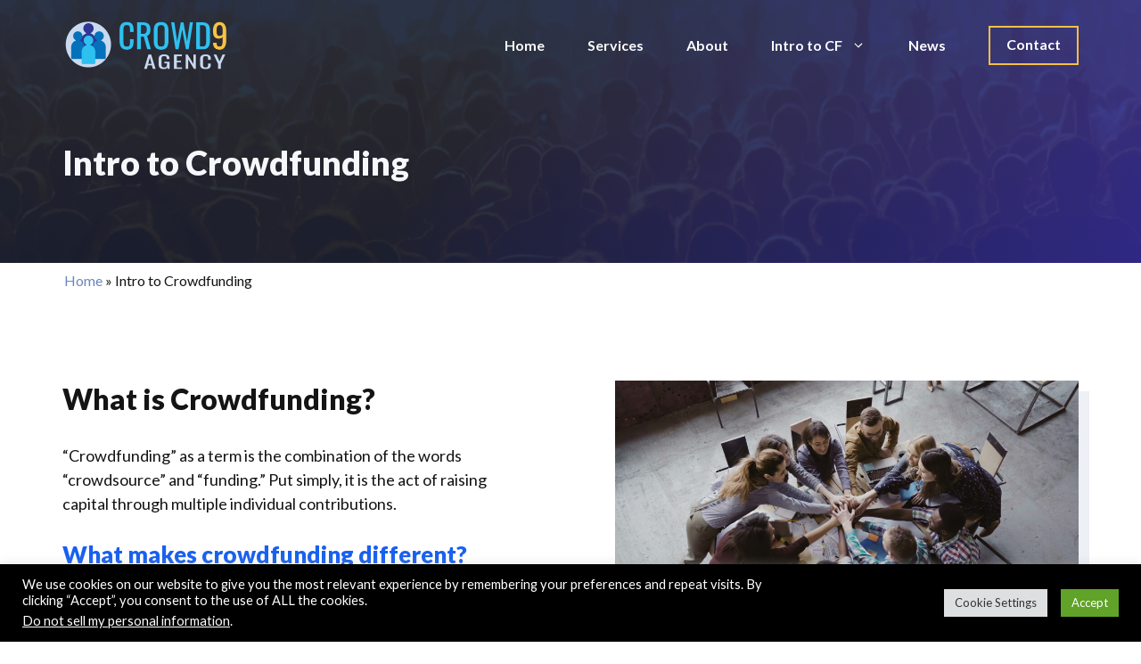

--- FILE ---
content_type: text/html; charset=UTF-8
request_url: https://crowd9agency.com/intro-to-crowdfunding/
body_size: 21239
content:
<!DOCTYPE html>
<html lang="en-US">
<head>
	<meta charset="UTF-8">
	<meta name='robots' content='index, follow, max-image-preview:large, max-snippet:-1, max-video-preview:-1' />
	<style>img:is([sizes="auto" i], [sizes^="auto," i]) { contain-intrinsic-size: 3000px 1500px }</style>
	
<!-- Global site tag (gtag.js) - Google Analytics -->
<script async src="https://www.googletagmanager.com/gtag/js?id=G-788V5598JG"></script>
<script>
  window.dataLayer = window.dataLayer || [];
  function gtag(){dataLayer.push(arguments);}
  gtag('js', new Date());

  gtag('config', 'G-788V5598JG');
</script>


<meta name="facebook-domain-verification" content="5g77oiulpae21bw38cz22zay4f1ub3" />
<!-- Meta Pixel Code -->
<script>
!function(f,b,e,v,n,t,s)
{if(f.fbq)return;n=f.fbq=function(){n.callMethod?
n.callMethod.apply(n,arguments):n.queue.push(arguments)};
if(!f._fbq)f._fbq=n;n.push=n;n.loaded=!0;n.version='2.0';
n.queue=[];t=b.createElement(e);t.async=!0;
t.src=v;s=b.getElementsByTagName(e)[0];
s.parentNode.insertBefore(t,s)}(window, document,'script',
'https://connect.facebook.net/en_US/fbevents.js');
fbq('init', '560660839452262');
fbq('track', 'PageView');
</script>
<noscript><img height="1" width="1" style="display:none"
src="https://www.facebook.com/tr?id=560660839452262&ev=PageView&noscript=1"
/></noscript>
<!-- End Meta Pixel Code -->

<meta name="viewport" content="width=device-width, initial-scale=1">
	<!-- This site is optimized with the Yoast SEO plugin v26.8 - https://yoast.com/product/yoast-seo-wordpress/ -->
	<title>Intro to Crowdfunding - Crowd9 Agency</title>
	<link rel="canonical" href="https://crowd9agency.com/intro-to-crowdfunding/" />
	<meta property="og:locale" content="en_US" />
	<meta property="og:type" content="article" />
	<meta property="og:title" content="Intro to Crowdfunding - Crowd9 Agency" />
	<meta property="og:description" content="Learn More About Crowdfunding" />
	<meta property="og:url" content="https://crowd9agency.com/intro-to-crowdfunding/" />
	<meta property="og:site_name" content="Crowd9 Agency" />
	<meta property="article:modified_time" content="2022-08-01T20:08:03+00:00" />
	<meta property="og:image" content="https://crowd9agency.com/wp-content/uploads/2022/01/iStock-681739776-1024x576.jpg" />
	<meta name="twitter:card" content="summary_large_image" />
	<meta name="twitter:label1" content="Est. reading time" />
	<meta name="twitter:data1" content="2 minutes" />
	<script type="application/ld+json" class="yoast-schema-graph">{"@context":"https://schema.org","@graph":[{"@type":"WebPage","@id":"https://crowd9agency.com/intro-to-crowdfunding/","url":"https://crowd9agency.com/intro-to-crowdfunding/","name":"Intro to Crowdfunding - Crowd9 Agency","isPartOf":{"@id":"https://crowd9agency.com/#website"},"primaryImageOfPage":{"@id":"https://crowd9agency.com/intro-to-crowdfunding/#primaryimage"},"image":{"@id":"https://crowd9agency.com/intro-to-crowdfunding/#primaryimage"},"thumbnailUrl":"https://crowd9agency.com/wp-content/uploads/2022/01/iStock-681739776-1024x576.jpg","datePublished":"2022-06-28T23:30:17+00:00","dateModified":"2022-08-01T20:08:03+00:00","breadcrumb":{"@id":"https://crowd9agency.com/intro-to-crowdfunding/#breadcrumb"},"inLanguage":"en-US","potentialAction":[{"@type":"ReadAction","target":["https://crowd9agency.com/intro-to-crowdfunding/"]}]},{"@type":"ImageObject","inLanguage":"en-US","@id":"https://crowd9agency.com/intro-to-crowdfunding/#primaryimage","url":"https://crowd9agency.com/wp-content/uploads/2022/01/iStock-681739776-1024x576.jpg","contentUrl":"https://crowd9agency.com/wp-content/uploads/2022/01/iStock-681739776-1024x576.jpg"},{"@type":"BreadcrumbList","@id":"https://crowd9agency.com/intro-to-crowdfunding/#breadcrumb","itemListElement":[{"@type":"ListItem","position":1,"name":"Home","item":"https://crowd9agency.com/"},{"@type":"ListItem","position":2,"name":"Intro to Crowdfunding"}]},{"@type":"WebSite","@id":"https://crowd9agency.com/#website","url":"https://crowd9agency.com/","name":"Crowd9 Agency","description":"","publisher":{"@id":"https://crowd9agency.com/#organization"},"potentialAction":[{"@type":"SearchAction","target":{"@type":"EntryPoint","urlTemplate":"https://crowd9agency.com/?s={search_term_string}"},"query-input":{"@type":"PropertyValueSpecification","valueRequired":true,"valueName":"search_term_string"}}],"inLanguage":"en-US"},{"@type":"Organization","@id":"https://crowd9agency.com/#organization","name":"Crowd9 Agency","url":"https://crowd9agency.com/","logo":{"@type":"ImageObject","inLanguage":"en-US","@id":"https://crowd9agency.com/#/schema/logo/image/","url":"https://crowd9agency.com/wp-content/uploads/2023/06/cropped-Crowd9_logofile_transp.png","contentUrl":"https://crowd9agency.com/wp-content/uploads/2023/06/cropped-Crowd9_logofile_transp.png","width":756,"height":246,"caption":"Crowd9 Agency"},"image":{"@id":"https://crowd9agency.com/#/schema/logo/image/"}}]}</script>
	<!-- / Yoast SEO plugin. -->


<link rel='dns-prefetch' href='//js.hs-scripts.com' />
<link href='https://fonts.gstatic.com' crossorigin rel='preconnect' />
<link href='https://fonts.googleapis.com' crossorigin rel='preconnect' />
<link rel="alternate" type="application/rss+xml" title="Crowd9 Agency &raquo; Feed" href="https://crowd9agency.com/feed/" />
<link rel="alternate" type="application/rss+xml" title="Crowd9 Agency &raquo; Comments Feed" href="https://crowd9agency.com/comments/feed/" />
<script>
window._wpemojiSettings = {"baseUrl":"https:\/\/s.w.org\/images\/core\/emoji\/16.0.1\/72x72\/","ext":".png","svgUrl":"https:\/\/s.w.org\/images\/core\/emoji\/16.0.1\/svg\/","svgExt":".svg","source":{"concatemoji":"https:\/\/crowd9agency.com\/wp-includes\/js\/wp-emoji-release.min.js?ver=6.8.3"}};
/*! This file is auto-generated */
!function(s,n){var o,i,e;function c(e){try{var t={supportTests:e,timestamp:(new Date).valueOf()};sessionStorage.setItem(o,JSON.stringify(t))}catch(e){}}function p(e,t,n){e.clearRect(0,0,e.canvas.width,e.canvas.height),e.fillText(t,0,0);var t=new Uint32Array(e.getImageData(0,0,e.canvas.width,e.canvas.height).data),a=(e.clearRect(0,0,e.canvas.width,e.canvas.height),e.fillText(n,0,0),new Uint32Array(e.getImageData(0,0,e.canvas.width,e.canvas.height).data));return t.every(function(e,t){return e===a[t]})}function u(e,t){e.clearRect(0,0,e.canvas.width,e.canvas.height),e.fillText(t,0,0);for(var n=e.getImageData(16,16,1,1),a=0;a<n.data.length;a++)if(0!==n.data[a])return!1;return!0}function f(e,t,n,a){switch(t){case"flag":return n(e,"\ud83c\udff3\ufe0f\u200d\u26a7\ufe0f","\ud83c\udff3\ufe0f\u200b\u26a7\ufe0f")?!1:!n(e,"\ud83c\udde8\ud83c\uddf6","\ud83c\udde8\u200b\ud83c\uddf6")&&!n(e,"\ud83c\udff4\udb40\udc67\udb40\udc62\udb40\udc65\udb40\udc6e\udb40\udc67\udb40\udc7f","\ud83c\udff4\u200b\udb40\udc67\u200b\udb40\udc62\u200b\udb40\udc65\u200b\udb40\udc6e\u200b\udb40\udc67\u200b\udb40\udc7f");case"emoji":return!a(e,"\ud83e\udedf")}return!1}function g(e,t,n,a){var r="undefined"!=typeof WorkerGlobalScope&&self instanceof WorkerGlobalScope?new OffscreenCanvas(300,150):s.createElement("canvas"),o=r.getContext("2d",{willReadFrequently:!0}),i=(o.textBaseline="top",o.font="600 32px Arial",{});return e.forEach(function(e){i[e]=t(o,e,n,a)}),i}function t(e){var t=s.createElement("script");t.src=e,t.defer=!0,s.head.appendChild(t)}"undefined"!=typeof Promise&&(o="wpEmojiSettingsSupports",i=["flag","emoji"],n.supports={everything:!0,everythingExceptFlag:!0},e=new Promise(function(e){s.addEventListener("DOMContentLoaded",e,{once:!0})}),new Promise(function(t){var n=function(){try{var e=JSON.parse(sessionStorage.getItem(o));if("object"==typeof e&&"number"==typeof e.timestamp&&(new Date).valueOf()<e.timestamp+604800&&"object"==typeof e.supportTests)return e.supportTests}catch(e){}return null}();if(!n){if("undefined"!=typeof Worker&&"undefined"!=typeof OffscreenCanvas&&"undefined"!=typeof URL&&URL.createObjectURL&&"undefined"!=typeof Blob)try{var e="postMessage("+g.toString()+"("+[JSON.stringify(i),f.toString(),p.toString(),u.toString()].join(",")+"));",a=new Blob([e],{type:"text/javascript"}),r=new Worker(URL.createObjectURL(a),{name:"wpTestEmojiSupports"});return void(r.onmessage=function(e){c(n=e.data),r.terminate(),t(n)})}catch(e){}c(n=g(i,f,p,u))}t(n)}).then(function(e){for(var t in e)n.supports[t]=e[t],n.supports.everything=n.supports.everything&&n.supports[t],"flag"!==t&&(n.supports.everythingExceptFlag=n.supports.everythingExceptFlag&&n.supports[t]);n.supports.everythingExceptFlag=n.supports.everythingExceptFlag&&!n.supports.flag,n.DOMReady=!1,n.readyCallback=function(){n.DOMReady=!0}}).then(function(){return e}).then(function(){var e;n.supports.everything||(n.readyCallback(),(e=n.source||{}).concatemoji?t(e.concatemoji):e.wpemoji&&e.twemoji&&(t(e.twemoji),t(e.wpemoji)))}))}((window,document),window._wpemojiSettings);
</script>
<style id='wp-emoji-styles-inline-css'>

	img.wp-smiley, img.emoji {
		display: inline !important;
		border: none !important;
		box-shadow: none !important;
		height: 1em !important;
		width: 1em !important;
		margin: 0 0.07em !important;
		vertical-align: -0.1em !important;
		background: none !important;
		padding: 0 !important;
	}
</style>
<link rel='stylesheet' id='wp-block-library-css' href='https://crowd9agency.com/wp-includes/css/dist/block-library/style.min.css?ver=6.8.3' media='all' />
<style id='wp-block-library-inline-css'>
.is-style-color-block li.wp-block-rss__item, .editor-styles-wrapper .is-style-color-block li.wp-block-rss__item {background:#edf0f5; padding: 1em;  margin: 1em 0; } .is-style-color-block li.wp-block-rss__item a, .editor-styles-wrapper .is-style-color-block .li.wp-block-rss__item a {color: #0071bb; font-weight:bold; text-decoration:underline; } .is-style-color-block li.wp-block-rss__item:nth-of-type(odd), .editor-styles-wrapper .is-style-color-block li.wp-block-rss__item:nth-of-type(odd) {border-top: 3px solid var(--accent-2-1); }
.is-style-color-block li.wp-block-rss__item:nth-of-type(even), .editor-styles-wrapper .is-style-color-block li.wp-block-rss__item:nth-of-type(even){border-top: 3px solid #F7C143; }
</style>
<style id='classic-theme-styles-inline-css'>
/*! This file is auto-generated */
.wp-block-button__link{color:#fff;background-color:#32373c;border-radius:9999px;box-shadow:none;text-decoration:none;padding:calc(.667em + 2px) calc(1.333em + 2px);font-size:1.125em}.wp-block-file__button{background:#32373c;color:#fff;text-decoration:none}
</style>
<link rel='stylesheet' id='coblocks-frontend-css' href='https://crowd9agency.com/wp-content/plugins/coblocks/dist/style-coblocks-1.css?ver=3.1.16' media='all' />
<link rel='stylesheet' id='coblocks-extensions-css' href='https://crowd9agency.com/wp-content/plugins/coblocks/dist/style-coblocks-extensions.css?ver=3.1.16' media='all' />
<link rel='stylesheet' id='coblocks-animation-css' href='https://crowd9agency.com/wp-content/plugins/coblocks/dist/style-coblocks-animation.css?ver=2677611078ee87eb3b1c' media='all' />
<style id='global-styles-inline-css'>
:root{--wp--preset--aspect-ratio--square: 1;--wp--preset--aspect-ratio--4-3: 4/3;--wp--preset--aspect-ratio--3-4: 3/4;--wp--preset--aspect-ratio--3-2: 3/2;--wp--preset--aspect-ratio--2-3: 2/3;--wp--preset--aspect-ratio--16-9: 16/9;--wp--preset--aspect-ratio--9-16: 9/16;--wp--preset--color--black: #000000;--wp--preset--color--cyan-bluish-gray: #abb8c3;--wp--preset--color--white: #ffffff;--wp--preset--color--pale-pink: #f78da7;--wp--preset--color--vivid-red: #cf2e2e;--wp--preset--color--luminous-vivid-orange: #ff6900;--wp--preset--color--luminous-vivid-amber: #fcb900;--wp--preset--color--light-green-cyan: #7bdcb5;--wp--preset--color--vivid-green-cyan: #00d084;--wp--preset--color--pale-cyan-blue: #8ed1fc;--wp--preset--color--vivid-cyan-blue: #0693e3;--wp--preset--color--vivid-purple: #9b51e0;--wp--preset--color--contrast: var(--contrast);--wp--preset--color--contrast-2: var(--contrast-2);--wp--preset--color--contrast-3: var(--contrast-3);--wp--preset--color--base: var(--base);--wp--preset--color--base-2: var(--base-2);--wp--preset--color--base-3: var(--base-3);--wp--preset--color--accent: var(--accent);--wp--preset--color--accent-2: var(--accent-2);--wp--preset--color--accent-3: var(--accent-3);--wp--preset--color--accent-2-1: var(--accent-2-1);--wp--preset--color--global-color-11: var(--global-color-11);--wp--preset--gradient--vivid-cyan-blue-to-vivid-purple: linear-gradient(135deg,rgba(6,147,227,1) 0%,rgb(155,81,224) 100%);--wp--preset--gradient--light-green-cyan-to-vivid-green-cyan: linear-gradient(135deg,rgb(122,220,180) 0%,rgb(0,208,130) 100%);--wp--preset--gradient--luminous-vivid-amber-to-luminous-vivid-orange: linear-gradient(135deg,rgba(252,185,0,1) 0%,rgba(255,105,0,1) 100%);--wp--preset--gradient--luminous-vivid-orange-to-vivid-red: linear-gradient(135deg,rgba(255,105,0,1) 0%,rgb(207,46,46) 100%);--wp--preset--gradient--very-light-gray-to-cyan-bluish-gray: linear-gradient(135deg,rgb(238,238,238) 0%,rgb(169,184,195) 100%);--wp--preset--gradient--cool-to-warm-spectrum: linear-gradient(135deg,rgb(74,234,220) 0%,rgb(151,120,209) 20%,rgb(207,42,186) 40%,rgb(238,44,130) 60%,rgb(251,105,98) 80%,rgb(254,248,76) 100%);--wp--preset--gradient--blush-light-purple: linear-gradient(135deg,rgb(255,206,236) 0%,rgb(152,150,240) 100%);--wp--preset--gradient--blush-bordeaux: linear-gradient(135deg,rgb(254,205,165) 0%,rgb(254,45,45) 50%,rgb(107,0,62) 100%);--wp--preset--gradient--luminous-dusk: linear-gradient(135deg,rgb(255,203,112) 0%,rgb(199,81,192) 50%,rgb(65,88,208) 100%);--wp--preset--gradient--pale-ocean: linear-gradient(135deg,rgb(255,245,203) 0%,rgb(182,227,212) 50%,rgb(51,167,181) 100%);--wp--preset--gradient--electric-grass: linear-gradient(135deg,rgb(202,248,128) 0%,rgb(113,206,126) 100%);--wp--preset--gradient--midnight: linear-gradient(135deg,rgb(2,3,129) 0%,rgb(40,116,252) 100%);--wp--preset--font-size--small: 13px;--wp--preset--font-size--medium: 20px;--wp--preset--font-size--large: 36px;--wp--preset--font-size--x-large: 42px;--wp--preset--spacing--20: 0.44rem;--wp--preset--spacing--30: 0.67rem;--wp--preset--spacing--40: 1rem;--wp--preset--spacing--50: 1.5rem;--wp--preset--spacing--60: 2.25rem;--wp--preset--spacing--70: 3.38rem;--wp--preset--spacing--80: 5.06rem;--wp--preset--shadow--natural: 6px 6px 9px rgba(0, 0, 0, 0.2);--wp--preset--shadow--deep: 12px 12px 50px rgba(0, 0, 0, 0.4);--wp--preset--shadow--sharp: 6px 6px 0px rgba(0, 0, 0, 0.2);--wp--preset--shadow--outlined: 6px 6px 0px -3px rgba(255, 255, 255, 1), 6px 6px rgba(0, 0, 0, 1);--wp--preset--shadow--crisp: 6px 6px 0px rgba(0, 0, 0, 1);}:where(.is-layout-flex){gap: 0.5em;}:where(.is-layout-grid){gap: 0.5em;}body .is-layout-flex{display: flex;}.is-layout-flex{flex-wrap: wrap;align-items: center;}.is-layout-flex > :is(*, div){margin: 0;}body .is-layout-grid{display: grid;}.is-layout-grid > :is(*, div){margin: 0;}:where(.wp-block-columns.is-layout-flex){gap: 2em;}:where(.wp-block-columns.is-layout-grid){gap: 2em;}:where(.wp-block-post-template.is-layout-flex){gap: 1.25em;}:where(.wp-block-post-template.is-layout-grid){gap: 1.25em;}.has-black-color{color: var(--wp--preset--color--black) !important;}.has-cyan-bluish-gray-color{color: var(--wp--preset--color--cyan-bluish-gray) !important;}.has-white-color{color: var(--wp--preset--color--white) !important;}.has-pale-pink-color{color: var(--wp--preset--color--pale-pink) !important;}.has-vivid-red-color{color: var(--wp--preset--color--vivid-red) !important;}.has-luminous-vivid-orange-color{color: var(--wp--preset--color--luminous-vivid-orange) !important;}.has-luminous-vivid-amber-color{color: var(--wp--preset--color--luminous-vivid-amber) !important;}.has-light-green-cyan-color{color: var(--wp--preset--color--light-green-cyan) !important;}.has-vivid-green-cyan-color{color: var(--wp--preset--color--vivid-green-cyan) !important;}.has-pale-cyan-blue-color{color: var(--wp--preset--color--pale-cyan-blue) !important;}.has-vivid-cyan-blue-color{color: var(--wp--preset--color--vivid-cyan-blue) !important;}.has-vivid-purple-color{color: var(--wp--preset--color--vivid-purple) !important;}.has-black-background-color{background-color: var(--wp--preset--color--black) !important;}.has-cyan-bluish-gray-background-color{background-color: var(--wp--preset--color--cyan-bluish-gray) !important;}.has-white-background-color{background-color: var(--wp--preset--color--white) !important;}.has-pale-pink-background-color{background-color: var(--wp--preset--color--pale-pink) !important;}.has-vivid-red-background-color{background-color: var(--wp--preset--color--vivid-red) !important;}.has-luminous-vivid-orange-background-color{background-color: var(--wp--preset--color--luminous-vivid-orange) !important;}.has-luminous-vivid-amber-background-color{background-color: var(--wp--preset--color--luminous-vivid-amber) !important;}.has-light-green-cyan-background-color{background-color: var(--wp--preset--color--light-green-cyan) !important;}.has-vivid-green-cyan-background-color{background-color: var(--wp--preset--color--vivid-green-cyan) !important;}.has-pale-cyan-blue-background-color{background-color: var(--wp--preset--color--pale-cyan-blue) !important;}.has-vivid-cyan-blue-background-color{background-color: var(--wp--preset--color--vivid-cyan-blue) !important;}.has-vivid-purple-background-color{background-color: var(--wp--preset--color--vivid-purple) !important;}.has-black-border-color{border-color: var(--wp--preset--color--black) !important;}.has-cyan-bluish-gray-border-color{border-color: var(--wp--preset--color--cyan-bluish-gray) !important;}.has-white-border-color{border-color: var(--wp--preset--color--white) !important;}.has-pale-pink-border-color{border-color: var(--wp--preset--color--pale-pink) !important;}.has-vivid-red-border-color{border-color: var(--wp--preset--color--vivid-red) !important;}.has-luminous-vivid-orange-border-color{border-color: var(--wp--preset--color--luminous-vivid-orange) !important;}.has-luminous-vivid-amber-border-color{border-color: var(--wp--preset--color--luminous-vivid-amber) !important;}.has-light-green-cyan-border-color{border-color: var(--wp--preset--color--light-green-cyan) !important;}.has-vivid-green-cyan-border-color{border-color: var(--wp--preset--color--vivid-green-cyan) !important;}.has-pale-cyan-blue-border-color{border-color: var(--wp--preset--color--pale-cyan-blue) !important;}.has-vivid-cyan-blue-border-color{border-color: var(--wp--preset--color--vivid-cyan-blue) !important;}.has-vivid-purple-border-color{border-color: var(--wp--preset--color--vivid-purple) !important;}.has-vivid-cyan-blue-to-vivid-purple-gradient-background{background: var(--wp--preset--gradient--vivid-cyan-blue-to-vivid-purple) !important;}.has-light-green-cyan-to-vivid-green-cyan-gradient-background{background: var(--wp--preset--gradient--light-green-cyan-to-vivid-green-cyan) !important;}.has-luminous-vivid-amber-to-luminous-vivid-orange-gradient-background{background: var(--wp--preset--gradient--luminous-vivid-amber-to-luminous-vivid-orange) !important;}.has-luminous-vivid-orange-to-vivid-red-gradient-background{background: var(--wp--preset--gradient--luminous-vivid-orange-to-vivid-red) !important;}.has-very-light-gray-to-cyan-bluish-gray-gradient-background{background: var(--wp--preset--gradient--very-light-gray-to-cyan-bluish-gray) !important;}.has-cool-to-warm-spectrum-gradient-background{background: var(--wp--preset--gradient--cool-to-warm-spectrum) !important;}.has-blush-light-purple-gradient-background{background: var(--wp--preset--gradient--blush-light-purple) !important;}.has-blush-bordeaux-gradient-background{background: var(--wp--preset--gradient--blush-bordeaux) !important;}.has-luminous-dusk-gradient-background{background: var(--wp--preset--gradient--luminous-dusk) !important;}.has-pale-ocean-gradient-background{background: var(--wp--preset--gradient--pale-ocean) !important;}.has-electric-grass-gradient-background{background: var(--wp--preset--gradient--electric-grass) !important;}.has-midnight-gradient-background{background: var(--wp--preset--gradient--midnight) !important;}.has-small-font-size{font-size: var(--wp--preset--font-size--small) !important;}.has-medium-font-size{font-size: var(--wp--preset--font-size--medium) !important;}.has-large-font-size{font-size: var(--wp--preset--font-size--large) !important;}.has-x-large-font-size{font-size: var(--wp--preset--font-size--x-large) !important;}
:where(.wp-block-post-template.is-layout-flex){gap: 1.25em;}:where(.wp-block-post-template.is-layout-grid){gap: 1.25em;}
:where(.wp-block-columns.is-layout-flex){gap: 2em;}:where(.wp-block-columns.is-layout-grid){gap: 2em;}
:root :where(.wp-block-pullquote){font-size: 1.5em;line-height: 1.6;}
</style>
<link rel='stylesheet' id='cookie-law-info-css' href='https://crowd9agency.com/wp-content/plugins/cookie-law-info/legacy/public/css/cookie-law-info-public.css?ver=3.3.9.1' media='all' />
<link rel='stylesheet' id='cookie-law-info-gdpr-css' href='https://crowd9agency.com/wp-content/plugins/cookie-law-info/legacy/public/css/cookie-law-info-gdpr.css?ver=3.3.9.1' media='all' />
<link rel='stylesheet' id='wp-show-posts-css' href='https://crowd9agency.com/wp-content/plugins/wp-show-posts/css/wp-show-posts-min.css?ver=1.1.6' media='all' />
<link rel='stylesheet' id='wp-components-css' href='https://crowd9agency.com/wp-includes/css/dist/components/style.min.css?ver=6.8.3' media='all' />
<link rel='stylesheet' id='godaddy-styles-css' href='https://crowd9agency.com/wp-content/mu-plugins/vendor/wpex/godaddy-launch/includes/Dependencies/GoDaddy/Styles/build/latest.css?ver=2.0.2' media='all' />
<link rel='stylesheet' id='generate-style-css' href='https://crowd9agency.com/wp-content/themes/generatepress/assets/css/main.min.css?ver=3.6.1' media='all' />
<style id='generate-style-inline-css'>
.is-right-sidebar{width:30%;}.is-left-sidebar{width:30%;}.site-content .content-area{width:100%;}@media (max-width: 768px){.main-navigation .menu-toggle,.sidebar-nav-mobile:not(#sticky-placeholder){display:block;}.main-navigation ul,.gen-sidebar-nav,.main-navigation:not(.slideout-navigation):not(.toggled) .main-nav > ul,.has-inline-mobile-toggle #site-navigation .inside-navigation > *:not(.navigation-search):not(.main-nav){display:none;}.nav-align-right .inside-navigation,.nav-align-center .inside-navigation{justify-content:space-between;}.has-inline-mobile-toggle .mobile-menu-control-wrapper{display:flex;flex-wrap:wrap;}.has-inline-mobile-toggle .inside-header{flex-direction:row;text-align:left;flex-wrap:wrap;}.has-inline-mobile-toggle .header-widget,.has-inline-mobile-toggle #site-navigation{flex-basis:100%;}.nav-float-left .has-inline-mobile-toggle #site-navigation{order:10;}}
.dynamic-author-image-rounded{border-radius:100%;}.dynamic-featured-image, .dynamic-author-image{vertical-align:middle;}.one-container.blog .dynamic-content-template:not(:last-child), .one-container.archive .dynamic-content-template:not(:last-child){padding-bottom:0px;}.dynamic-entry-excerpt > p:last-child{margin-bottom:0px;}
.page-hero .inside-page-hero.grid-container{max-width:calc(1200px - 0px - 0px);}.inside-page-hero > *:last-child{margin-bottom:0px;}.header-wrap{position:absolute;left:0px;right:0px;z-index:10;}.header-wrap .site-header{background:transparent;}.site-logo:not(.page-hero-logo){display:none;}
</style>
<link rel='stylesheet' id='generate-google-fonts-css' href='https://fonts.googleapis.com/css?family=Lato%3Aregular%2C700%2C900&#038;display=auto&#038;ver=3.6.1' media='all' />
<link rel='stylesheet' id='generatepress-dynamic-css' href='https://crowd9agency.com/wp-content/uploads/generatepress/style.min.css?ver=1764614122' media='all' />
<link rel='stylesheet' id='generateblocks-css' href='https://crowd9agency.com/wp-content/uploads/generateblocks/style-1652.css?ver=1765937351' media='all' />
<link rel='stylesheet' id='generate-offside-css' href='https://crowd9agency.com/wp-content/plugins/gp-premium/menu-plus/functions/css/offside.min.css?ver=2.5.5' media='all' />
<style id='generate-offside-inline-css'>
:root{--gp-slideout-width:265px;}.slideout-navigation.main-navigation{background-color:var(--contrast-2);}.slideout-navigation.main-navigation .main-nav ul li a{color:var(--base-3);}.slideout-navigation.main-navigation .main-nav ul li:not([class*="current-menu-"]):hover > a, .slideout-navigation.main-navigation .main-nav ul li:not([class*="current-menu-"]):focus > a, .slideout-navigation.main-navigation .main-nav ul li.sfHover:not([class*="current-menu-"]) > a{color:var(--accent-2);background-color:var(--contrast-2);}.slideout-navigation.main-navigation .main-nav ul li[class*="current-menu-"] > a{color:var(--base-3);background-color:var(--contrast-2);}.slideout-navigation, .slideout-navigation a{color:var(--base-3);}.slideout-navigation button.slideout-exit{color:var(--base-3);padding-left:24px;padding-right:24px;}.slide-opened nav.toggled .menu-toggle:before{display:none;}@media (max-width: 768px){.menu-bar-item.slideout-toggle{display:none;}}
.slideout-navigation.main-navigation .main-nav ul li a{font-weight:700;font-size:20px;}@media (max-width:768px){.slideout-navigation.main-navigation .main-nav ul li a{font-size:18px;}}
</style>
<link rel='stylesheet' id='um_modal-css' href='https://crowd9agency.com/wp-content/plugins/ultimate-member/assets/css/um-modal.min.css?ver=2.11.1' media='all' />
<link rel='stylesheet' id='um_ui-css' href='https://crowd9agency.com/wp-content/plugins/ultimate-member/assets/libs/jquery-ui/jquery-ui.min.css?ver=1.13.2' media='all' />
<link rel='stylesheet' id='um_tipsy-css' href='https://crowd9agency.com/wp-content/plugins/ultimate-member/assets/libs/tipsy/tipsy.min.css?ver=1.0.0a' media='all' />
<link rel='stylesheet' id='um_raty-css' href='https://crowd9agency.com/wp-content/plugins/ultimate-member/assets/libs/raty/um-raty.min.css?ver=2.6.0' media='all' />
<link rel='stylesheet' id='select2-css' href='https://crowd9agency.com/wp-content/plugins/ultimate-member/assets/libs/select2/select2.min.css?ver=4.0.13' media='all' />
<link rel='stylesheet' id='um_fileupload-css' href='https://crowd9agency.com/wp-content/plugins/ultimate-member/assets/css/um-fileupload.min.css?ver=2.11.1' media='all' />
<link rel='stylesheet' id='um_confirm-css' href='https://crowd9agency.com/wp-content/plugins/ultimate-member/assets/libs/um-confirm/um-confirm.min.css?ver=1.0' media='all' />
<link rel='stylesheet' id='um_datetime-css' href='https://crowd9agency.com/wp-content/plugins/ultimate-member/assets/libs/pickadate/default.min.css?ver=3.6.2' media='all' />
<link rel='stylesheet' id='um_datetime_date-css' href='https://crowd9agency.com/wp-content/plugins/ultimate-member/assets/libs/pickadate/default.date.min.css?ver=3.6.2' media='all' />
<link rel='stylesheet' id='um_datetime_time-css' href='https://crowd9agency.com/wp-content/plugins/ultimate-member/assets/libs/pickadate/default.time.min.css?ver=3.6.2' media='all' />
<link rel='stylesheet' id='um_fonticons_ii-css' href='https://crowd9agency.com/wp-content/plugins/ultimate-member/assets/libs/legacy/fonticons/fonticons-ii.min.css?ver=2.11.1' media='all' />
<link rel='stylesheet' id='um_fonticons_fa-css' href='https://crowd9agency.com/wp-content/plugins/ultimate-member/assets/libs/legacy/fonticons/fonticons-fa.min.css?ver=2.11.1' media='all' />
<link rel='stylesheet' id='um_fontawesome-css' href='https://crowd9agency.com/wp-content/plugins/ultimate-member/assets/css/um-fontawesome.min.css?ver=6.5.2' media='all' />
<link rel='stylesheet' id='um_common-css' href='https://crowd9agency.com/wp-content/plugins/ultimate-member/assets/css/common.min.css?ver=2.11.1' media='all' />
<link rel='stylesheet' id='um_responsive-css' href='https://crowd9agency.com/wp-content/plugins/ultimate-member/assets/css/um-responsive.min.css?ver=2.11.1' media='all' />
<link rel='stylesheet' id='um_styles-css' href='https://crowd9agency.com/wp-content/plugins/ultimate-member/assets/css/um-styles.min.css?ver=2.11.1' media='all' />
<link rel='stylesheet' id='um_crop-css' href='https://crowd9agency.com/wp-content/plugins/ultimate-member/assets/libs/cropper/cropper.min.css?ver=1.6.1' media='all' />
<link rel='stylesheet' id='um_profile-css' href='https://crowd9agency.com/wp-content/plugins/ultimate-member/assets/css/um-profile.min.css?ver=2.11.1' media='all' />
<link rel='stylesheet' id='um_account-css' href='https://crowd9agency.com/wp-content/plugins/ultimate-member/assets/css/um-account.min.css?ver=2.11.1' media='all' />
<link rel='stylesheet' id='um_misc-css' href='https://crowd9agency.com/wp-content/plugins/ultimate-member/assets/css/um-misc.min.css?ver=2.11.1' media='all' />
<link rel='stylesheet' id='um_default_css-css' href='https://crowd9agency.com/wp-content/plugins/ultimate-member/assets/css/um-old-default.min.css?ver=2.11.1' media='all' />
<script id="nb-jquery" src="https://crowd9agency.com/wp-includes/js/jquery/jquery.min.js?ver=3.7.1" id="jquery-core-js"></script>
<script src="https://crowd9agency.com/wp-includes/js/jquery/jquery-migrate.min.js?ver=3.4.1" id="jquery-migrate-js"></script>
<script id="cookie-law-info-js-extra">
var Cli_Data = {"nn_cookie_ids":[],"cookielist":[],"non_necessary_cookies":[],"ccpaEnabled":"1","ccpaRegionBased":"","ccpaBarEnabled":"","strictlyEnabled":["necessary","obligatoire"],"ccpaType":"ccpa_gdpr","js_blocking":"1","custom_integration":"","triggerDomRefresh":"","secure_cookies":""};
var cli_cookiebar_settings = {"animate_speed_hide":"500","animate_speed_show":"500","background":"#000000","border":"#b1a6a6c2","border_on":"","button_1_button_colour":"#61a229","button_1_button_hover":"#4e8221","button_1_link_colour":"#fff","button_1_as_button":"1","button_1_new_win":"","button_2_button_colour":"#333","button_2_button_hover":"#292929","button_2_link_colour":"#ffffff","button_2_as_button":"","button_2_hidebar":"","button_3_button_colour":"#dedfe0","button_3_button_hover":"#b2b2b3","button_3_link_colour":"#333333","button_3_as_button":"1","button_3_new_win":"","button_4_button_colour":"#dedfe0","button_4_button_hover":"#b2b2b3","button_4_link_colour":"#333333","button_4_as_button":"1","button_7_button_colour":"#61a229","button_7_button_hover":"#4e8221","button_7_link_colour":"#fff","button_7_as_button":"1","button_7_new_win":"","font_family":"inherit","header_fix":"","notify_animate_hide":"1","notify_animate_show":"","notify_div_id":"#cookie-law-info-bar","notify_position_horizontal":"right","notify_position_vertical":"bottom","scroll_close":"","scroll_close_reload":"","accept_close_reload":"","reject_close_reload":"","showagain_tab":"","showagain_background":"#fff","showagain_border":"#000","showagain_div_id":"#cookie-law-info-again","showagain_x_position":"100px","text":"#ffffff","show_once_yn":"","show_once":"10000","logging_on":"","as_popup":"","popup_overlay":"1","bar_heading_text":"","cookie_bar_as":"banner","popup_showagain_position":"bottom-right","widget_position":"left"};
var log_object = {"ajax_url":"https:\/\/crowd9agency.com\/wp-admin\/admin-ajax.php"};
</script>
<script src="https://crowd9agency.com/wp-content/plugins/cookie-law-info/legacy/public/js/cookie-law-info-public.js?ver=3.3.9.1" id="cookie-law-info-js"></script>
<script id="cookie-law-info-ccpa-js-extra">
var ccpa_data = {"opt_out_prompt":"Do you really wish to opt out?","opt_out_confirm":"Confirm","opt_out_cancel":"Cancel"};
</script>
<script src="https://crowd9agency.com/wp-content/plugins/cookie-law-info/legacy/admin/modules/ccpa/assets/js/cookie-law-info-ccpa.js?ver=3.3.9.1" id="cookie-law-info-ccpa-js"></script>
<script src="https://crowd9agency.com/wp-content/plugins/ultimate-member/assets/js/um-gdpr.min.js?ver=2.11.1" id="um-gdpr-js"></script>
<link rel="https://api.w.org/" href="https://crowd9agency.com/wp-json/" /><link rel="alternate" title="JSON" type="application/json" href="https://crowd9agency.com/wp-json/wp/v2/pages/1652" /><link rel="EditURI" type="application/rsd+xml" title="RSD" href="https://crowd9agency.com/xmlrpc.php?rsd" />
<link rel='shortlink' href='https://crowd9agency.com/?p=1652' />
<link rel="alternate" title="oEmbed (JSON)" type="application/json+oembed" href="https://crowd9agency.com/wp-json/oembed/1.0/embed?url=https%3A%2F%2Fcrowd9agency.com%2Fintro-to-crowdfunding%2F" />
<link rel="alternate" title="oEmbed (XML)" type="text/xml+oembed" href="https://crowd9agency.com/wp-json/oembed/1.0/embed?url=https%3A%2F%2Fcrowd9agency.com%2Fintro-to-crowdfunding%2F&#038;format=xml" />
			<!-- DO NOT COPY THIS SNIPPET! Start of Page Analytics Tracking for HubSpot WordPress plugin v11.3.37-->
			<script class="hsq-set-content-id" data-content-id="standard-page">
				var _hsq = _hsq || [];
				_hsq.push(["setContentType", "standard-page"]);
			</script>
			<!-- DO NOT COPY THIS SNIPPET! End of Page Analytics Tracking for HubSpot WordPress plugin -->
			<!-- Google Tag Manager -->
<script>(function(w,d,s,l,i){w[l]=w[l]||[];w[l].push({'gtm.start':
new Date().getTime(),event:'gtm.js'});var f=d.getElementsByTagName(s)[0],
j=d.createElement(s),dl=l!='dataLayer'?'&l='+l:'';j.async=true;j.src=
'https://www.googletagmanager.com/gtm.js?id='+i+dl;f.parentNode.insertBefore(j,f);
})(window,document,'script','dataLayer','GTM-MD7ZFX3');</script>
<!-- End Google Tag Manager -->
<style id="uagb-style-conditional-extension">@media (min-width: 1025px){body .uag-hide-desktop.uagb-google-map__wrap,body .uag-hide-desktop{display:none !important}}@media (min-width: 768px) and (max-width: 1024px){body .uag-hide-tab.uagb-google-map__wrap,body .uag-hide-tab{display:none !important}}@media (max-width: 767px){body .uag-hide-mob.uagb-google-map__wrap,body .uag-hide-mob{display:none !important}}</style><style id="uagb-style-frontend-1652">.uag-blocks-common-selector{z-index:var(--z-index-desktop) !important}@media (max-width: 976px){.uag-blocks-common-selector{z-index:var(--z-index-tablet) !important}}@media (max-width: 767px){.uag-blocks-common-selector{z-index:var(--z-index-mobile) !important}}
</style><link rel="icon" href="https://crowd9agency.com/wp-content/uploads/2021/08/cropped-Mark-32x32.png" sizes="32x32" />
<link rel="icon" href="https://crowd9agency.com/wp-content/uploads/2021/08/cropped-Mark-192x192.png" sizes="192x192" />
<link rel="apple-touch-icon" href="https://crowd9agency.com/wp-content/uploads/2021/08/cropped-Mark-180x180.png" />
<meta name="msapplication-TileImage" content="https://crowd9agency.com/wp-content/uploads/2021/08/cropped-Mark-270x270.png" />
		<style id="wp-custom-css">
			/* GeneratePress Site CSS */ /* navigation button */

.main-navigation:not(.slideout-navigation) .main-nav li.nav-button a {
  color: #ffffff;
  border: 2px solid #F7C143;
  line-height: 38px;
	padding: 0px 18px 2px 18px;
  margin-left: 24px;
  transition: all 0.6s ease 0s;
}

.main-navigation:not(.slideout-navigation) .main-nav li.nav-button a:hover {
  color: #ffffff;
	background:var(--accent-2-1);
  border: 2px solid #ffffff;
}

/* wp show posts spacing */

.wp-show-posts-entry-meta {
	margin-top: 10px;
}

/* image block shadows */

.photo-shadow img {
	box-shadow: 12px 12px 0px #edf0f5;
}

/* column shadows */

.column-shadow {
	box-shadow: -12px 12px 0px #edf0f5;
} /* End GeneratePress Site CSS */

.gb-container-34ef2be4 {
    background: rgba(0,0,0,0.25)!important;
}
.home .site-logo, .page-id-1579 .site-logo {
    display: none;
}
/*li.wp-block-rss__item {
	background:#edf0f5;
    padding: 1em;
    margin: 1em 0;
}
li.wp-block-rss__item a {
	color: #0071bb;
	font-weight:bold;
	text-decoration:underline;
}
li.wp-block-rss__item:nth-of-type(odd) {
	border-top: 3px solid var(--accent-2-1)
}
li.wp-block-rss__item:nth-of-type(even){
	border-top: 3px solid #F7C143;
	background: 
}*/
ul.rss-feed-import.wp-block-rss {
    margin: 0 0.5em 0 0.5em;
}
.image-border {border:3px solid var(--accent-2); box-sizing:content-box;}

.top-bottom-border-text {border-top:3px solid var(--accent);border-bottom:3px solid var(--accent);padding:1em;}
.background-video {
    position: absolute;
    top: 0;
    right: 0;
    bottom: 0;
    left: 0;
    opacity: 0.5;
}

.background-video-content {
    position: relative;
    z-index: 1;
}

video[poster] {
    object-fit: cover;
    width: 100%;
    height: 100%;
}
.home-hero-video p.gb-headline-text, .home-hero-video h2.gb-headline-text {color:#cbd9ed!important;}
.is-style-color.wp-block-table tr:nth-of-type(odd) { background-color: #efefef;} .is-style-color.wp-block-table table tr th {background-color: var(--accent)!important; color: #fff;} .is-style-color.wp-block-table tr td mark.has-inline-color {font-size: 1.1em; font-weight: bold;}
.um-login .um-form span.um-field-checkbox-option {
    position: relative!important;
    display: inline-block!important;
    top: -4px!important;
}
.um-login .um-form span.um-field-checkbox-state {
    position: relative!important;
    display: inline-block!important;
}
.gb-grid-column.gb-grid-column-14034b4f {margin:auto;}
@media only screen and (max-width:768px) {
	.wp-block-cover.alignfull.home-hero-video video {display:none;}
	.wp-block-cover.alignfull.home-hero-video {
    content: "";
		background:#141f33;
    background-repeat: no-repeat;
    background-position: center center;
    background-size: cover;
    z-index: 0;
    top: 0;
    right: 0;
    bottom: 0;
    left: 0;
    transition: inherit;
}
	.gb-container-32ce6c37 {display:none;}
}		</style>
		</head>

<body class="nb-3-3-8 nimble-no-local-data-skp__post_page_1652 nimble-no-group-site-tmpl-skp__all_page wp-singular page-template-default page page-id-1652 page-parent wp-custom-logo wp-embed-responsive wp-theme-generatepress post-image-aligned-center slideout-enabled slideout-mobile sticky-menu-fade sek-hide-rc-badge no-sidebar nav-float-right one-container header-aligned-left dropdown-hover full-width-content" itemtype="https://schema.org/WebPage" itemscope>
	<div class="header-wrap"><a class="screen-reader-text skip-link" href="#content" title="Skip to content">Skip to content</a>		<header class="site-header has-inline-mobile-toggle" id="masthead" aria-label="Site"  itemtype="https://schema.org/WPHeader" itemscope>
			<div class="inside-header grid-container">
				<div class="site-logo">
					<a href="https://crowd9agency.com/" rel="home">
						<img  class="header-image is-logo-image" alt="Crowd9 Agency" src="https://crowd9agency.com/wp-content/uploads/2023/06/cropped-Crowd9_logofile_transp.png" width="756" height="246" />
					</a>
				</div><div class="site-logo page-hero-logo">
					<a href="https://crowd9agency.com/" title="Crowd9 Agency" rel="home">
						<img  class="header-image is-logo-image" alt="Crowd9 Agency" src="https://crowd9agency.com/wp-content/uploads/2023/06/Crowd9_logofile_transp-1.png" title="Crowd9 Agency" srcset="https://crowd9agency.com/wp-content/uploads/2023/06/Crowd9_logofile_transp-1.png 1x,  2x" width="756" height="246" />
					</a>
				</div>	<nav class="main-navigation mobile-menu-control-wrapper" id="mobile-menu-control-wrapper" aria-label="Mobile Toggle">
				<button data-nav="site-navigation" class="menu-toggle" aria-controls="generate-slideout-menu" aria-expanded="false">
			<span class="gp-icon icon-menu-bars"><svg viewBox="0 0 512 512" aria-hidden="true" xmlns="http://www.w3.org/2000/svg" width="1em" height="1em"><path d="M0 96c0-13.255 10.745-24 24-24h464c13.255 0 24 10.745 24 24s-10.745 24-24 24H24c-13.255 0-24-10.745-24-24zm0 160c0-13.255 10.745-24 24-24h464c13.255 0 24 10.745 24 24s-10.745 24-24 24H24c-13.255 0-24-10.745-24-24zm0 160c0-13.255 10.745-24 24-24h464c13.255 0 24 10.745 24 24s-10.745 24-24 24H24c-13.255 0-24-10.745-24-24z" /></svg><svg viewBox="0 0 512 512" aria-hidden="true" xmlns="http://www.w3.org/2000/svg" width="1em" height="1em"><path d="M71.029 71.029c9.373-9.372 24.569-9.372 33.942 0L256 222.059l151.029-151.03c9.373-9.372 24.569-9.372 33.942 0 9.372 9.373 9.372 24.569 0 33.942L289.941 256l151.03 151.029c9.372 9.373 9.372 24.569 0 33.942-9.373 9.372-24.569 9.372-33.942 0L256 289.941l-151.029 151.03c-9.373 9.372-24.569 9.372-33.942 0-9.372-9.373-9.372-24.569 0-33.942L222.059 256 71.029 104.971c-9.372-9.373-9.372-24.569 0-33.942z" /></svg></span><span class="screen-reader-text">Menu</span>		</button>
	</nav>
			<nav class="main-navigation sub-menu-right" id="site-navigation" aria-label="Primary"  itemtype="https://schema.org/SiteNavigationElement" itemscope>
			<div class="inside-navigation grid-container">
								<button class="menu-toggle" aria-controls="generate-slideout-menu" aria-expanded="false">
					<span class="gp-icon icon-menu-bars"><svg viewBox="0 0 512 512" aria-hidden="true" xmlns="http://www.w3.org/2000/svg" width="1em" height="1em"><path d="M0 96c0-13.255 10.745-24 24-24h464c13.255 0 24 10.745 24 24s-10.745 24-24 24H24c-13.255 0-24-10.745-24-24zm0 160c0-13.255 10.745-24 24-24h464c13.255 0 24 10.745 24 24s-10.745 24-24 24H24c-13.255 0-24-10.745-24-24zm0 160c0-13.255 10.745-24 24-24h464c13.255 0 24 10.745 24 24s-10.745 24-24 24H24c-13.255 0-24-10.745-24-24z" /></svg><svg viewBox="0 0 512 512" aria-hidden="true" xmlns="http://www.w3.org/2000/svg" width="1em" height="1em"><path d="M71.029 71.029c9.373-9.372 24.569-9.372 33.942 0L256 222.059l151.029-151.03c9.373-9.372 24.569-9.372 33.942 0 9.372 9.373 9.372 24.569 0 33.942L289.941 256l151.03 151.029c9.372 9.373 9.372 24.569 0 33.942-9.373 9.372-24.569 9.372-33.942 0L256 289.941l-151.029 151.03c-9.373 9.372-24.569 9.372-33.942 0-9.372-9.373-9.372-24.569 0-33.942L222.059 256 71.029 104.971c-9.372-9.373-9.372-24.569 0-33.942z" /></svg></span><span class="screen-reader-text">Menu</span>				</button>
				<div id="primary-menu" class="main-nav"><ul id="menu-crowd9" class=" menu sf-menu"><li id="menu-item-1378" class="menu-item menu-item-type-post_type menu-item-object-page menu-item-home menu-item-1378"><a href="https://crowd9agency.com/">Home</a></li>
<li id="menu-item-1379" class="menu-item menu-item-type-post_type menu-item-object-page menu-item-1379"><a href="https://crowd9agency.com/services/">Services</a></li>
<li id="menu-item-1380" class="menu-item menu-item-type-post_type menu-item-object-page menu-item-1380"><a href="https://crowd9agency.com/about/">About</a></li>
<li id="menu-item-1666" class="menu-item menu-item-type-post_type menu-item-object-page current-menu-item page_item page-item-1652 current_page_item menu-item-has-children menu-item-1666"><a href="https://crowd9agency.com/intro-to-crowdfunding/" aria-current="page">Intro to CF<span role="presentation" class="dropdown-menu-toggle"><span class="gp-icon icon-arrow"><svg viewBox="0 0 330 512" aria-hidden="true" xmlns="http://www.w3.org/2000/svg" width="1em" height="1em"><path d="M305.913 197.085c0 2.266-1.133 4.815-2.833 6.514L171.087 335.593c-1.7 1.7-4.249 2.832-6.515 2.832s-4.815-1.133-6.515-2.832L26.064 203.599c-1.7-1.7-2.832-4.248-2.832-6.514s1.132-4.816 2.832-6.515l14.162-14.163c1.7-1.699 3.966-2.832 6.515-2.832 2.266 0 4.815 1.133 6.515 2.832l111.316 111.317 111.316-111.317c1.7-1.699 4.249-2.832 6.515-2.832s4.815 1.133 6.515 2.832l14.162 14.163c1.7 1.7 2.833 4.249 2.833 6.515z" /></svg></span></span></a>
<ul class="sub-menu">
	<li id="menu-item-1548" class="menu-item menu-item-type-post_type menu-item-object-page menu-item-1548"><a href="https://crowd9agency.com/intro-to-crowdfunding/how-cf-works/">How It Works</a></li>
	<li id="menu-item-1647" class="menu-item menu-item-type-post_type menu-item-object-page menu-item-1647"><a href="https://crowd9agency.com/intro-to-crowdfunding/why-use-cf/">Why Crowdfunding?</a></li>
</ul>
</li>
<li id="menu-item-1518" class="menu-item menu-item-type-post_type menu-item-object-page menu-item-1518"><a href="https://crowd9agency.com/news/">News</a></li>
<li id="menu-item-1381" class="nav-button menu-item menu-item-type-post_type menu-item-object-page menu-item-1381"><a href="https://crowd9agency.com/contact/">Contact</a></li>
</ul></div>			</div>
		</nav>
					</div>
		</header>
		</div><!-- .header-wrap --><div class="gb-container gb-container-6bff6dc5"><div class="gb-inside-container">
<div class="gb-grid-wrapper gb-grid-wrapper-d3ef8476">
<div class="gb-grid-column gb-grid-column-1441dfeb"><div class="gb-container gb-container-1441dfeb"><div class="gb-inside-container">

<h1 class="gb-headline gb-headline-1f9858a2 gb-headline-text">Intro to Crowdfunding</h1>

</div></div></div>
</div>
</div></div>

<div class="gb-container gb-container-0029be3b"><div class="gb-inside-container">
<div class="yoast-breadcrumbs"><span><span><a href="https://crowd9agency.com/">Home</a></span> » <span class="breadcrumb_last" aria-current="page">Intro to Crowdfunding</span></span></div>
</div></div>
	<div class="site grid-container container hfeed" id="page">
				<div class="site-content" id="content">
			
	<div class="content-area" id="primary">
		<main class="site-main" id="main">
			
<article id="post-1652" class="post-1652 page type-page status-publish" itemtype="https://schema.org/CreativeWork" itemscope>
	<div class="inside-article">
		
		<div class="entry-content" itemprop="text">
			<div class="gb-container gb-container-134f4244"><div class="gb-inside-container"><div class="gb-grid-wrapper gb-grid-wrapper-770ea943"><div class="gb-grid-column gb-grid-column-9bf944cc"><div class="gb-container gb-container-9bf944cc"><div class="gb-inside-container">

<h2 class="gb-headline gb-headline-ab82fada gb-headline-text">What is Crowdfunding?</h2>



<p>“Crowdfunding” as a term is the combination of the words “crowdsource” and “funding.” Put simply, it is the act of raising capital through multiple individual contributions.</p>



<h3 class="gb-headline gb-headline-231a0b74 gb-headline-text">What makes crowdfunding different?</h3>



<p>Unlike other traditional funding sources, crowdfunding campaigns allow creators to accept funding from potentially unaccredited individuals without allowing contributors control over company decisions, and without having to repay interest on a loan.</p>

</div></div></div><div class="gb-grid-column gb-grid-column-02de4410"><div class="gb-container gb-container-02de4410"><div class="gb-inside-container">

<figure class="wp-block-image size-large photo-shadow img is-style-default"><img fetchpriority="high" decoding="async" width="1024" height="576" src="https://crowd9agency.com/wp-content/uploads/2022/01/iStock-681739776-1024x576.jpg" alt="" class="wp-image-1222" srcset="https://crowd9agency.com/wp-content/uploads/2022/01/iStock-681739776-1024x576.jpg 1024w, https://crowd9agency.com/wp-content/uploads/2022/01/iStock-681739776-300x169.jpg 300w, https://crowd9agency.com/wp-content/uploads/2022/01/iStock-681739776-768x432.jpg 768w, https://crowd9agency.com/wp-content/uploads/2022/01/iStock-681739776-1536x864.jpg 1536w, https://crowd9agency.com/wp-content/uploads/2022/01/iStock-681739776-2048x1152.jpg 2048w" sizes="(max-width: 1024px) 100vw, 1024px" /></figure>

</div></div></div></div><div class="gb-grid-wrapper gb-grid-wrapper-e136fe74"><div class="gb-grid-column gb-grid-column-b4ed611e"><div class="gb-container gb-container-b4ed611e"><div class="gb-inside-container"><div class="gb-button-wrapper gb-button-wrapper-95fb3637">

<a class="gb-button gb-button-8f05a988 gb-button-text" href="https://crowd9agency.com/how-cf-works/">How Does Crowdfunding Work?</a>



<a class="gb-button gb-button-76d403ee gb-button-text" href="https://crowd9agency.com/why-use-cf/">Why Should I Use Crowdfunding?</a>

</div></div></div></div></div></div></div><div class="gb-container gb-container-83bb6cd2"><div class="gb-inside-container">

<h3 class="gb-headline gb-headline-9542aac4"><span class="gb-icon"><svg xmlns="http://www.w3.org/2000/svg" viewBox="0 0 8.145 54.189"><path d="M4.262 40.052V0l-.439.438v39.613l.439.001zm-.439 3.853v9.845l.438.438.001-10.284-.439.001zm3.883-11.29v17.518l.439-.439V32.615h-.439zm0-8.273h.439V9.495l-.439-.439v15.286zM.439 21.074V4.056L0 4.495l.001 16.579h.438zm.001 6.274l-.439-.001v19.347l.439.439V27.348z"></path></svg></span><span class="gb-headline-text">Learn More About Crowdfunding</span></h3><div class="gb-grid-wrapper gb-grid-wrapper-7ab5a785"><div class="gb-grid-column gb-grid-column-eae09b98"><div class="gb-container gb-container-eae09b98"><div class="gb-inside-container">

<h4 class="gb-headline gb-headline-15f1af3b"><span class="gb-icon"><svg viewBox="0 0 16 16" class="bi bi-easel" fill="currentColor" height="16" width="16" xmlns="http://www.w3.org/2000/svg">   <path d="M8 0a.5.5 0 0 1 .473.337L9.046 2H14a1 1 0 0 1 1 1v7a1 1 0 0 1-1 1h-1.85l1.323 3.837a.5.5 0 1 1-.946.326L11.092 11H8.5v3a.5.5 0 0 1-1 0v-3H4.908l-1.435 4.163a.5.5 0 1 1-.946-.326L3.85 11H2a1 1 0 0 1-1-1V3a1 1 0 0 1 1-1h4.954L7.527.337A.5.5 0 0 1 8 0zM2 3v7h12V3H2z"></path> </svg></span><span class="gb-headline-text">How Does Crowdfunding Work?</span></h4>



<p class="gb-headline gb-headline-9a1140d1 gb-headline-text">Crowdfunding works by collecting multiple individual contributions from the &#8220;crowd&#8221; &#8212; a public collection of contributors that can be reached via crowdfunding platforms, social media, or other sources. There are several online crowdfunding platforms and funding portals available to support fundraising efforts.</p><div class="gb-button-wrapper gb-button-wrapper-834a1c9b">

<a class="gb-button gb-button-b9f5f16d" href="https://crowd9agency.com/how-cf-works/"><span class="gb-button-text">Learn More</span><span class="gb-icon"><svg xmlns="http://www.w3.org/2000/svg" width="16" height="16" fill="currentColor" class="bi bi-arrow-right-short" viewBox="0 0 16 16">   <path fill-rule="evenodd" d="M4 8a.5.5 0 0 1 .5-.5h5.793L8.146 5.354a.5.5 0 1 1 .708-.708l3 3a.5.5 0 0 1 0 .708l-3 3a.5.5 0 0 1-.708-.708L10.293 8.5H4.5A.5.5 0 0 1 4 8z"></path> </svg></span></a>

</div></div></div></div><div class="gb-grid-column gb-grid-column-2a773cc5"><div class="gb-container gb-container-2a773cc5"><div class="gb-inside-container">

<h4 class="gb-headline gb-headline-6862ddac"><span class="gb-icon"><svg viewBox="0 0 16 16" class="bi bi-patch-question" fill="currentColor" height="16" width="16" xmlns="http://www.w3.org/2000/svg">   <path d="M8.05 9.6c.336 0 .504-.24.554-.627.04-.534.198-.815.847-1.26.673-.475 1.049-1.09 1.049-1.986 0-1.325-.92-2.227-2.262-2.227-1.02 0-1.792.492-2.1 1.29A1.71 1.71 0 0 0 6 5.48c0 .393.203.64.545.64.272 0 .455-.147.564-.51.158-.592.525-.915 1.074-.915.61 0 1.03.446 1.03 1.084 0 .563-.208.885-.822 1.325-.619.433-.926.914-.926 1.64v.111c0 .428.208.745.585.745z"></path>   <path d="m10.273 2.513-.921-.944.715-.698.622.637.89-.011a2.89 2.89 0 0 1 2.924 2.924l-.01.89.636.622a2.89 2.89 0 0 1 0 4.134l-.637.622.011.89a2.89 2.89 0 0 1-2.924 2.924l-.89-.01-.622.636a2.89 2.89 0 0 1-4.134 0l-.622-.637-.89.011a2.89 2.89 0 0 1-2.924-2.924l.01-.89-.636-.622a2.89 2.89 0 0 1 0-4.134l.637-.622-.011-.89a2.89 2.89 0 0 1 2.924-2.924l.89.01.622-.636a2.89 2.89 0 0 1 4.134 0l-.715.698a1.89 1.89 0 0 0-2.704 0l-.92.944-1.32-.016a1.89 1.89 0 0 0-1.911 1.912l.016 1.318-.944.921a1.89 1.89 0 0 0 0 2.704l.944.92-.016 1.32a1.89 1.89 0 0 0 1.912 1.911l1.318-.016.921.944a1.89 1.89 0 0 0 2.704 0l.92-.944 1.32.016a1.89 1.89 0 0 0 1.911-1.912l-.016-1.318.944-.921a1.89 1.89 0 0 0 0-2.704l-.944-.92.016-1.32a1.89 1.89 0 0 0-1.912-1.911l-1.318.016z"></path>   <path d="M7.001 11a1 1 0 1 1 2 0 1 1 0 0 1-2 0z"></path> </svg></span><span class="gb-headline-text">Why Use Crowdfunding?</span></h4>



<p class="gb-headline gb-headline-3be1da3c gb-headline-text">Crowdfunding is not for everyone, but if you think your project will appeal to the public and you are willing to engage with the community, it is very easy to get attention on social media and attract brand ambassadors and contributors to your fundraising effort. There are risks and benefits associated with crowdfunding.</p><div class="gb-button-wrapper gb-button-wrapper-926decdf">

<a class="gb-button gb-button-3dc2d5a1" href="https://crowd9agency.com/why-use-cf/"><span class="gb-button-text">Learn More</span><span class="gb-icon"><svg xmlns="http://www.w3.org/2000/svg" width="16" height="16" fill="currentColor" class="bi bi-arrow-right-short" viewBox="0 0 16 16">   <path fill-rule="evenodd" d="M4 8a.5.5 0 0 1 .5-.5h5.793L8.146 5.354a.5.5 0 1 1 .708-.708l3 3a.5.5 0 0 1 0 .708l-3 3a.5.5 0 0 1-.708-.708L10.293 8.5H4.5A.5.5 0 0 1 4 8z"></path> </svg></span></a>

</div></div></div></div><div class="gb-grid-column gb-grid-column-b41406da"><div class="gb-container gb-container-b41406da"><div class="gb-inside-container">

<h4 class="gb-headline gb-headline-f73cbf71"><span class="gb-icon"><svg viewBox="0 0 16 16" class="bi bi-calendar2-check" fill="currentColor" height="16" width="16" xmlns="http://www.w3.org/2000/svg">   <path d="M10.854 8.146a.5.5 0 0 1 0 .708l-3 3a.5.5 0 0 1-.708 0l-1.5-1.5a.5.5 0 0 1 .708-.708L7.5 10.793l2.646-2.647a.5.5 0 0 1 .708 0z"></path>   <path d="M3.5 0a.5.5 0 0 1 .5.5V1h8V.5a.5.5 0 0 1 1 0V1h1a2 2 0 0 1 2 2v11a2 2 0 0 1-2 2H2a2 2 0 0 1-2-2V3a2 2 0 0 1 2-2h1V.5a.5.5 0 0 1 .5-.5zM2 2a1 1 0 0 0-1 1v11a1 1 0 0 0 1 1h12a1 1 0 0 0 1-1V3a1 1 0 0 0-1-1H2z"></path>   <path d="M2.5 4a.5.5 0 0 1 .5-.5h10a.5.5 0 0 1 .5.5v1a.5.5 0 0 1-.5.5H3a.5.5 0 0 1-.5-.5V4z"></path> </svg></span><span class="gb-headline-text">Considerations Before You Launch</span></h4>



<p class="gb-headline gb-headline-cfb6635d gb-headline-text">Before deciding if crowdfunding is right for you, there are several factors that should be considered. From public reporting requirements to budget calculations to community engagement and more, view our nine key considerations before starting a crowdfunding campaign.</p><div class="gb-button-wrapper gb-button-wrapper-2e964ebc">

<a class="gb-button gb-button-b0522d57" href="#"><span class="gb-button-text">Article Coming Soon!</span><span class="gb-icon"><svg xmlns="http://www.w3.org/2000/svg" width="16" height="16" fill="currentColor" class="bi bi-arrow-right-short" viewBox="0 0 16 16">   <path fill-rule="evenodd" d="M4 8a.5.5 0 0 1 .5-.5h5.793L8.146 5.354a.5.5 0 1 1 .708-.708l3 3a.5.5 0 0 1 0 .708l-3 3a.5.5 0 0 1-.708-.708L10.293 8.5H4.5A.5.5 0 0 1 4 8z"></path> </svg></span></a>

</div></div></div></div><div class="gb-grid-column gb-grid-column-0718a845"><div class="gb-container gb-container-0718a845"><div class="gb-inside-container">

<h4 class="gb-headline gb-headline-a6d96ba3"><span class="gb-icon"><svg viewBox="0 0 16 16" class="bi bi-clipboard-check" fill="currentColor" height="16" width="16" xmlns="http://www.w3.org/2000/svg">   <path d="M10.854 7.146a.5.5 0 0 1 0 .708l-3 3a.5.5 0 0 1-.708 0l-1.5-1.5a.5.5 0 1 1 .708-.708L7.5 9.793l2.646-2.647a.5.5 0 0 1 .708 0z" fill-rule="evenodd"></path>   <path d="M4 1.5H3a2 2 0 0 0-2 2V14a2 2 0 0 0 2 2h10a2 2 0 0 0 2-2V3.5a2 2 0 0 0-2-2h-1v1h1a1 1 0 0 1 1 1V14a1 1 0 0 1-1 1H3a1 1 0 0 1-1-1V3.5a1 1 0 0 1 1-1h1v-1z"></path>   <path d="M9.5 1a.5.5 0 0 1 .5.5v1a.5.5 0 0 1-.5.5h-3a.5.5 0 0 1-.5-.5v-1a.5.5 0 0 1 .5-.5h3zm-3-1A1.5 1.5 0 0 0 5 1.5v1A1.5 1.5 0 0 0 6.5 4h3A1.5 1.5 0 0 0 11 2.5v-1A1.5 1.5 0 0 0 9.5 0h-3z"></path> </svg></span><span class="gb-headline-text">How to Launch a Campaign</span></h4>



<p class="gb-headline gb-headline-953a6ce1 gb-headline-text">Launching your crowdfunding campaign involves planning several details before you even submit an application. Calculating your target goal, determining the type of raise, and choosing a platform are only the beginning of launching your campaign. Let us walk you through the steps of planning a crowdfunding campaign.</p><div class="gb-button-wrapper gb-button-wrapper-c9e433f7">

<a class="gb-button gb-button-81167228" href="#"><span class="gb-button-text">Article Coming Soon!</span><span class="gb-icon"><svg xmlns="http://www.w3.org/2000/svg" width="16" height="16" fill="currentColor" class="bi bi-arrow-right-short" viewBox="0 0 16 16">   <path fill-rule="evenodd" d="M4 8a.5.5 0 0 1 .5-.5h5.793L8.146 5.354a.5.5 0 1 1 .708-.708l3 3a.5.5 0 0 1 0 .708l-3 3a.5.5 0 0 1-.708-.708L10.293 8.5H4.5A.5.5 0 0 1 4 8z"></path> </svg></span></a>

</div></div></div></div><div class="gb-grid-column gb-grid-column-290536d1"><div class="gb-container gb-container-290536d1 last-feature"><div class="gb-inside-container">

<h4 class="gb-headline gb-headline-974e10dc"><span class="gb-icon"><svg viewBox="0 0 16 16" class="bi bi-camera-reels" fill="currentColor" height="16" width="16" xmlns="http://www.w3.org/2000/svg">   <path d="M6 3a3 3 0 1 1-6 0 3 3 0 0 1 6 0zM1 3a2 2 0 1 0 4 0 2 2 0 0 0-4 0z"></path>   <path d="M9 6h.5a2 2 0 0 1 1.983 1.738l3.11-1.382A1 1 0 0 1 16 7.269v7.462a1 1 0 0 1-1.406.913l-3.111-1.382A2 2 0 0 1 9.5 16H2a2 2 0 0 1-2-2V8a2 2 0 0 1 2-2h7zm6 8.73V7.27l-3.5 1.555v4.35l3.5 1.556zM1 8v6a1 1 0 0 0 1 1h7.5a1 1 0 0 0 1-1V8a1 1 0 0 0-1-1H2a1 1 0 0 0-1 1z"></path>   <path d="M9 6a3 3 0 1 0 0-6 3 3 0 0 0 0 6zM7 3a2 2 0 1 1 4 0 2 2 0 0 1-4 0z"></path> </svg></span><span class="gb-headline-text">What Makes a Successful Pitch Video</span></h4>



<p class="gb-headline gb-headline-e29b6162 gb-headline-text">Pitch videos are often one of the first interactions you have with your potential contributors on crowdfunding platforms. Build your &#8220;crowd&#8221; by getting them excited about your mission and your story with a compelling pitch video. The most successful pitch videos have common characteristics that contribute to their success.</p><div class="gb-button-wrapper gb-button-wrapper-b17a5102">

<a class="gb-button gb-button-ab5d317e" href="#"><span class="gb-button-text">Article Coming Soon!</span><span class="gb-icon"><svg xmlns="http://www.w3.org/2000/svg" width="16" height="16" fill="currentColor" class="bi bi-arrow-right-short" viewBox="0 0 16 16">   <path fill-rule="evenodd" d="M4 8a.5.5 0 0 1 .5-.5h5.793L8.146 5.354a.5.5 0 1 1 .708-.708l3 3a.5.5 0 0 1 0 .708l-3 3a.5.5 0 0 1-.708-.708L10.293 8.5H4.5A.5.5 0 0 1 4 8z"></path> </svg></span></a>

</div></div></div></div><div class="gb-grid-column gb-grid-column-c0ead4f9"><div class="gb-container gb-container-c0ead4f9 last-feature"><div class="gb-inside-container">

<h4 class="gb-headline gb-headline-5a714c4f"><span class="gb-icon"><svg viewBox="0 0 16 16" class="bi bi-file-bar-graph" fill="currentColor" height="16" width="16" xmlns="http://www.w3.org/2000/svg">   <path d="M4.5 12a.5.5 0 0 1-.5-.5v-2a.5.5 0 0 1 .5-.5h1a.5.5 0 0 1 .5.5v2a.5.5 0 0 1-.5.5h-1zm3 0a.5.5 0 0 1-.5-.5v-4a.5.5 0 0 1 .5-.5h1a.5.5 0 0 1 .5.5v4a.5.5 0 0 1-.5.5h-1zm3 0a.5.5 0 0 1-.5-.5v-6a.5.5 0 0 1 .5-.5h1a.5.5 0 0 1 .5.5v6a.5.5 0 0 1-.5.5h-1z"></path>   <path d="M4 0a2 2 0 0 0-2 2v12a2 2 0 0 0 2 2h8a2 2 0 0 0 2-2V2a2 2 0 0 0-2-2H4zm0 1h8a1 1 0 0 1 1 1v12a1 1 0 0 1-1 1H4a1 1 0 0 1-1-1V2a1 1 0 0 1 1-1z"></path> </svg></span><span class="gb-headline-text">Reg CF Advertising Restrictions</span></h4>



<p class="gb-headline gb-headline-9f400f86 gb-headline-text">Equity crowdfunding is regulated by the Securities Exchange Commission, and has specific restrictions on when and how companies can promote offerings made as part of Regulation Crowd Funding (Reg CF). Violating these regulations can incur penalties and result in your filing being rejected.</p><div class="gb-button-wrapper gb-button-wrapper-4d40452e">

<a class="gb-button gb-button-8ce8fa11" href="https://crowd9agency.com/reg-cf-advertising-regulations/"><span class="gb-button-text">Learn More</span><span class="gb-icon"><svg xmlns="http://www.w3.org/2000/svg" width="16" height="16" fill="currentColor" class="bi bi-arrow-right-short" viewBox="0 0 16 16">   <path fill-rule="evenodd" d="M4 8a.5.5 0 0 1 .5-.5h5.793L8.146 5.354a.5.5 0 1 1 .708-.708l3 3a.5.5 0 0 1 0 .708l-3 3a.5.5 0 0 1-.708-.708L10.293 8.5H4.5A.5.5 0 0 1 4 8z"></path> </svg></span></a>

</div></div></div></div></div></div></div><div class="gb-container gb-container-56b4537c"><div class="gb-inside-container">

<h2 class="has-text-align-center wp-block-heading">Our launch package. Your platform.</h2><div class="gb-grid-wrapper gb-grid-wrapper-b1e33ba8"><div class="gb-grid-column gb-grid-column-a0216890"><div class="gb-container gb-container-a0216890"><div class="gb-inside-container"><div class="wp-block-image">
<figure class="aligncenter size-medium is-resized"><a href="https://kickstarter.com/" target="_blank" rel="nofollow noopener"><img decoding="async" src="https://crowd9agency.com/wp-content/uploads/2022/05/tq0sfld-kickstarter-logo-green-300x32.png" alt="Kickstarter" class="wp-image-1328" width="225" height="24" srcset="https://crowd9agency.com/wp-content/uploads/2022/05/tq0sfld-kickstarter-logo-green-300x32.png 300w, https://crowd9agency.com/wp-content/uploads/2022/05/tq0sfld-kickstarter-logo-green-768x82.png 768w, https://crowd9agency.com/wp-content/uploads/2022/05/tq0sfld-kickstarter-logo-green.png 960w" sizes="(max-width: 225px) 100vw, 225px" /></a></figure></div></div></div></div><div class="gb-grid-column gb-grid-column-678cf153"><div class="gb-container gb-container-678cf153"><div class="gb-inside-container"><div class="wp-block-image">
<figure class="aligncenter size-medium is-resized"><a href="https://www.indiegogo.com/" target="_blank" rel="nofollow noopener"><img decoding="async" src="https://crowd9agency.com/wp-content/uploads/2022/05/Indiegogo-logo-300x41.png" alt="Indiegogo" class="wp-image-1329" width="250" srcset="https://crowd9agency.com/wp-content/uploads/2022/05/Indiegogo-logo-300x41.png 300w, https://crowd9agency.com/wp-content/uploads/2022/05/Indiegogo-logo.png 444w" sizes="(max-width: 300px) 100vw, 300px" /></a></figure></div></div></div></div><div class="gb-grid-column gb-grid-column-1f836390"><div class="gb-container gb-container-1f836390"><div class="gb-inside-container"><div class="wp-block-image">
<figure class="aligncenter size-medium is-resized"><a href="https://www.patronicity.com/" target="_blank" rel="nofollow noopener"><img decoding="async" src="https://crowd9agency.com/wp-content/uploads/2022/05/Patronicity_Logo-1-300x98.png" alt="Patronicity" class="wp-image-1360" width="225" height="74" srcset="https://crowd9agency.com/wp-content/uploads/2022/05/Patronicity_Logo-1-300x98.png 300w, https://crowd9agency.com/wp-content/uploads/2022/05/Patronicity_Logo-1-1024x334.png 1024w, https://crowd9agency.com/wp-content/uploads/2022/05/Patronicity_Logo-1-768x251.png 768w, https://crowd9agency.com/wp-content/uploads/2022/05/Patronicity_Logo-1-1536x501.png 1536w, https://crowd9agency.com/wp-content/uploads/2022/05/Patronicity_Logo-1-2048x669.png 2048w" sizes="(max-width: 225px) 100vw, 225px" /></a></figure></div></div></div></div><div class="gb-grid-column gb-grid-column-7b52f91b"><div class="gb-container gb-container-7b52f91b"><div class="gb-inside-container"><div class="wp-block-image">
<figure class="aligncenter size-full is-resized"><img loading="lazy" decoding="async" src="https://crowd9agency.com/wp-content/uploads/2022/08/wefunder-300x102-1.png" alt="" class="wp-image-1823" width="225" height="77"/></figure></div></div></div></div><div class="gb-grid-column gb-grid-column-1c034536"><div class="gb-container gb-container-1c034536"><div class="gb-inside-container"><div class="wp-block-image">
<figure class="aligncenter size-medium is-resized"><a href="https://www.startengine.com/" target="_blank" rel="nofollow noreferrer noopener"><img loading="lazy" decoding="async" src="https://crowd9agency.com/wp-content/uploads/2022/08/startengine-300x157.png" alt="" class="wp-image-1824" width="225" height="118" srcset="https://crowd9agency.com/wp-content/uploads/2022/08/startengine-300x157.png 300w, https://crowd9agency.com/wp-content/uploads/2022/08/startengine.png 369w" sizes="auto, (max-width: 225px) 100vw, 225px" /></a></figure></div></div></div></div><div class="gb-grid-column gb-grid-column-109d5a77"><div class="gb-container gb-container-109d5a77"><div class="gb-inside-container"><div class="wp-block-image">
<figure class="aligncenter size-medium is-resized"><a href="https://republic.com/" target="_blank" rel="nofollow noopener"><img loading="lazy" decoding="async" src="https://crowd9agency.com/wp-content/uploads/2022/05/republic-300x75.webp" alt="Republic" class="wp-image-1333" width="225" height="56" srcset="https://crowd9agency.com/wp-content/uploads/2022/05/republic-300x75.webp 300w, https://crowd9agency.com/wp-content/uploads/2022/05/republic.webp 360w" sizes="auto, (max-width: 225px) 100vw, 225px" /></a></figure></div></div></div></div></div></div></div>		</div>

			</div>
</article>
		</main>
	</div>

	
	</div>
</div>


<div class="site-footer">
	<div class="gb-container gb-container-231dff91"><div class="gb-inside-container">

<h3 class="gb-headline gb-headline-392c1785"><span class="gb-icon"><svg xmlns="http://www.w3.org/2000/svg" viewBox="0 0 8.145 54.189"><path d="M4.262 40.052V0l-.439.438v39.613l.439.001zm-.439 3.853v9.845l.438.438.001-10.284-.439.001zm3.883-11.29v17.518l.439-.439V32.615h-.439zm0-8.273h.439V9.495l-.439-.439v15.286zM.439 21.074V4.056L0 4.495l.001 16.579h.438zm.001 6.274l-.439-.001v19.347l.439.439V27.348z"></path></svg></span></h3>

</div></div>

<div class="gb-container gb-container-df85b0d1"><div class="gb-inside-container">
<div class="gb-container gb-container-d6d0b9ea"><div class="gb-inside-container">
<div class="gb-grid-wrapper gb-grid-wrapper-eef6e45a">
<div class="gb-grid-column gb-grid-column-14d665b5"><div class="gb-container gb-container-14d665b5"><div class="gb-inside-container">

<h4 class="gb-headline gb-headline-55bf7d89 gb-headline-text">Contact us to schedule a complimentary marketing consultation</h4>

</div></div></div>

<div class="gb-grid-column gb-grid-column-981e7791"><div class="gb-container gb-container-981e7791"><div class="gb-inside-container">
<div class="gb-button-wrapper gb-button-wrapper-31812854">

<a class="gb-button gb-button-eb30be39" href="https://crowd9agency.com/contact/"><span class="gb-button-text">Contact</span><span class="gb-icon"><svg viewBox="0 0 16 16" class="bi bi-arrow-right-short" fill="currentColor" height="16" width="16" xmlns="http://www.w3.org/2000/svg">   <path d="M4 8a.5.5 0 0 1 .5-.5h5.793L8.146 5.354a.5.5 0 1 1 .708-.708l3 3a.5.5 0 0 1 0 .708l-3 3a.5.5 0 0 1-.708-.708L10.293 8.5H4.5A.5.5 0 0 1 4 8z" fill-rule="evenodd"></path> </svg></span></a>

</div>
</div></div></div>
</div>
</div></div>

<div class="gb-grid-wrapper gb-grid-wrapper-1f9744c6">
<div class="gb-grid-column gb-grid-column-956cd96f"><div class="gb-container gb-container-956cd96f"><div class="gb-inside-container">

<p class="gb-headline gb-headline-b7fa610a gb-headline-text">Crowd9 Agency<br></p>



<p>3421 N. Causeway Blvd.,<br>Suite 101,<br>Metairie, LA 70002</p>

</div></div></div>

<div class="gb-grid-column gb-grid-column-dc9b7928"><div class="gb-container gb-container-dc9b7928"><div class="gb-inside-container">
<div class="gb-button-wrapper gb-button-wrapper-fc88996c">

<a class="gb-button gb-button-7d39ae41" href="tel:5049087773"><span class="gb-icon"><svg aria-hidden="true" height="1em" width="1em" viewBox="0 0 512 512" xmlns="http://www.w3.org/2000/svg"><path fill="currentColor" d="M493.4 24.6l-104-24c-11.3-2.6-22.9 3.3-27.5 13.9l-48 112c-4.2 9.8-1.4 21.3 6.9 28l60.6 49.6c-36 76.7-98.9 140.5-177.2 177.2l-49.6-60.6c-6.8-8.3-18.2-11.1-28-6.9l-112 48C3.9 366.5-2 378.1.6 389.4l24 104C27.1 504.2 36.7 512 48 512c256.1 0 464-207.5 464-464 0-11.2-7.7-20.9-18.6-23.4z"></path></svg></span><span class="gb-button-text">504 908 7773</span></a>



<a class="gb-button gb-button-4b5f5fc1" href="mailto:info@crowd9.net" target="_blank" rel="nofollow noopener noreferrer"><span class="gb-icon"><svg aria-hidden="true" height="1em" width="1em" viewBox="0 0 512 512" xmlns="http://www.w3.org/2000/svg"><path fill="currentColor" d="M464 64H48C21.49 64 0 85.49 0 112v288c0 26.51 21.49 48 48 48h416c26.51 0 48-21.49 48-48V112c0-26.51-21.49-48-48-48zm0 48v40.805c-22.422 18.259-58.168 46.651-134.587 106.49-16.841 13.247-50.201 45.072-73.413 44.701-23.208.375-56.579-31.459-73.413-44.701C106.18 199.465 70.425 171.067 48 152.805V112h416zM48 400V214.398c22.914 18.251 55.409 43.862 104.938 82.646 21.857 17.205 60.134 55.186 103.062 54.955 42.717.231 80.509-37.199 103.053-54.947 49.528-38.783 82.032-64.401 104.947-82.653V400H48z"></path></svg></span><span class="gb-button-text">info@crowd9.net</span></a>

</div>

<div class="gb-button-wrapper gb-button-wrapper-52987a9b">

<a class="gb-button gb-button-bc169fbc" href="#"><span class="gb-icon"><svg aria-hidden="true" height="1em" width="1em" viewBox="0 0 448 512" xmlns="http://www.w3.org/2000/svg"><path fill="currentColor" d="M100.28 448H7.4V148.9h92.88zM53.79 108.1C24.09 108.1 0 83.5 0 53.8a53.79 53.79 0 0 1 107.58 0c0 29.7-24.1 54.3-53.79 54.3zM447.9 448h-92.68V302.4c0-34.7-.7-79.2-48.29-79.2-48.29 0-55.69 37.7-55.69 76.7V448h-92.78V148.9h89.08v40.8h1.3c12.4-23.5 42.69-48.3 87.88-48.3 94 0 111.28 61.9 111.28 142.3V448z"></path></svg></span></a>



<a class="gb-button gb-button-c7bd1764" href="https://www.facebook.com/Crowd9Agency/" target="_blank" rel="nofollow noopener noreferrer"><span class="gb-icon"><svg aria-hidden="true" height="1em" width="1em" viewBox="0 0 320 512" xmlns="http://www.w3.org/2000/svg"><path fill="currentColor" d="M279.14 288l14.22-92.66h-88.91v-60.13c0-25.35 12.42-50.06 52.24-50.06h40.42V6.26S260.43 0 225.36 0c-73.22 0-121.08 44.38-121.08 124.72v70.62H22.89V288h81.39v224h100.17V288z"></path></svg></span></a>

</div>
</div></div></div>

<div class="gb-grid-column gb-grid-column-aa49ddc2"><div class="gb-container gb-container-aa49ddc2"><div class="gb-inside-container">
<div class="gb-button-wrapper gb-button-wrapper-bcad4449">

<a class="gb-button gb-button-ad9b7bcc" href="https://crowd9agency.com/privacy-policy/"><span class="gb-icon"><svg aria-hidden="true" height="1em" width="1em" viewBox="0 0 256 512" xmlns="http://www.w3.org/2000/svg"><path fill="currentColor" d="M224.3 273l-136 136c-9.4 9.4-24.6 9.4-33.9 0l-22.6-22.6c-9.4-9.4-9.4-24.6 0-33.9l96.4-96.4-96.4-96.4c-9.4-9.4-9.4-24.6 0-33.9L54.3 103c9.4-9.4 24.6-9.4 33.9 0l136 136c9.5 9.4 9.5 24.6.1 34z"></path></svg></span><span class="gb-button-text">Privacy Policy</span></a>



<a class="gb-button gb-button-09fece8d" href="https://crowd9agency.com/terms-and-conditions/"><span class="gb-icon"><svg aria-hidden="true" height="1em" width="1em" viewBox="0 0 256 512" xmlns="http://www.w3.org/2000/svg"><path fill="currentColor" d="M224.3 273l-136 136c-9.4 9.4-24.6 9.4-33.9 0l-22.6-22.6c-9.4-9.4-9.4-24.6 0-33.9l96.4-96.4-96.4-96.4c-9.4-9.4-9.4-24.6 0-33.9L54.3 103c9.4-9.4 24.6-9.4 33.9 0l136 136c9.5 9.4 9.5 24.6.1 34z"></path></svg></span><span class="gb-button-text">Terms of Service</span></a>

</div>
</div></div></div>
</div>


<p class="gb-headline gb-headline-bb5da184 gb-headline-text">© 2026 Thecla Systems</p>

</div></div></div>

		<nav id="generate-slideout-menu" class="main-navigation slideout-navigation" itemtype="https://schema.org/SiteNavigationElement" itemscope>
			<div class="inside-navigation grid-container grid-parent">
				<button class="slideout-exit has-svg-icon"><span class="gp-icon pro-close">
				<svg viewBox="0 0 512 512" aria-hidden="true" role="img" version="1.1" xmlns="http://www.w3.org/2000/svg" xmlns:xlink="http://www.w3.org/1999/xlink" width="1em" height="1em">
					<path d="M71.029 71.029c9.373-9.372 24.569-9.372 33.942 0L256 222.059l151.029-151.03c9.373-9.372 24.569-9.372 33.942 0 9.372 9.373 9.372 24.569 0 33.942L289.941 256l151.03 151.029c9.372 9.373 9.372 24.569 0 33.942-9.373 9.372-24.569 9.372-33.942 0L256 289.941l-151.029 151.03c-9.373 9.372-24.569 9.372-33.942 0-9.372-9.373-9.372-24.569 0-33.942L222.059 256 71.029 104.971c-9.372-9.373-9.372-24.569 0-33.942z" />
				</svg>
			</span> <span class="screen-reader-text">Close</span></button><div class="main-nav"><ul id="menu-main-menu" class=" slideout-menu"><li id="menu-item-161" class="menu-item menu-item-type-post_type menu-item-object-page menu-item-home menu-item-161"><a href="https://crowd9agency.com/">Home</a></li>
<li id="menu-item-1144" class="menu-item menu-item-type-post_type menu-item-object-page menu-item-1144"><a href="https://crowd9agency.com/services/">Services</a></li>
<li id="menu-item-667" class="menu-item menu-item-type-post_type menu-item-object-page menu-item-667"><a href="https://crowd9agency.com/about/">About Crowd9 Agency</a></li>
<li id="menu-item-1140" class="nav-button menu-item menu-item-type-post_type menu-item-object-page menu-item-1140"><a href="https://crowd9agency.com/contact/">Contact</a></li>
<li id="menu-item-1212" class="menu-item menu-item-type-custom menu-item-object-custom menu-item-has-children menu-item-1212"><a href="#">Membership<span role="presentation" class="dropdown-menu-toggle"><span class="gp-icon icon-arrow"><svg viewBox="0 0 330 512" aria-hidden="true" xmlns="http://www.w3.org/2000/svg" width="1em" height="1em"><path d="M305.913 197.085c0 2.266-1.133 4.815-2.833 6.514L171.087 335.593c-1.7 1.7-4.249 2.832-6.515 2.832s-4.815-1.133-6.515-2.832L26.064 203.599c-1.7-1.7-2.832-4.248-2.832-6.514s1.132-4.816 2.832-6.515l14.162-14.163c1.7-1.699 3.966-2.832 6.515-2.832 2.266 0 4.815 1.133 6.515 2.832l111.316 111.317 111.316-111.317c1.7-1.699 4.249-2.832 6.515-2.832s4.815 1.133 6.515 2.832l14.162 14.163c1.7 1.7 2.833 4.249 2.833 6.515z" /></svg></span></span></a>
<ul class="sub-menu">
	<li id="menu-item-364" class="menu-item menu-item-type-post_type menu-item-object-page menu-item-364"><a href="https://crowd9agency.com/login/">Login</a></li>
</ul>
</li>
<li id="menu-item-881" class="menu-item menu-item-type-post_type menu-item-object-page menu-item-881"><a href="https://crowd9agency.com/?page_id=879">Sign Up</a></li>
</ul></div>			</div><!-- .inside-navigation -->
		</nav><!-- #site-navigation -->

					<div class="slideout-overlay">
							</div>
			
<div id="um_upload_single" style="display:none;"></div>

<div id="um_view_photo" style="display:none;">
	<a href="javascript:void(0);" data-action="um_remove_modal" class="um-modal-close" aria-label="Close view photo modal">
		<i class="um-faicon-times"></i>
	</a>

	<div class="um-modal-body photo">
		<div class="um-modal-photo"></div>
	</div>
</div>
<script type="speculationrules">
{"prefetch":[{"source":"document","where":{"and":[{"href_matches":"\/*"},{"not":{"href_matches":["\/wp-*.php","\/wp-admin\/*","\/wp-content\/uploads\/*","\/wp-content\/*","\/wp-content\/plugins\/*","\/wp-content\/themes\/generatepress\/*","\/*\\?(.+)"]}},{"not":{"selector_matches":"a[rel~=\"nofollow\"]"}},{"not":{"selector_matches":".no-prefetch, .no-prefetch a"}}]},"eagerness":"conservative"}]}
</script>
<!--googleoff: all--><div id="cookie-law-info-bar" data-nosnippet="true"><span><div class="cli-bar-container cli-style-v2"><div class="cli-bar-message">We use cookies on our website to give you the most relevant experience by remembering your preferences and repeat visits. By clicking “Accept”, you consent to the use of ALL the cookies.</br><div class="wt-cli-ccpa-element"> <a style="color:#ffffff" class="wt-cli-ccpa-opt-out">Do not sell my personal information</a>.</div></div><div class="cli-bar-btn_container"><a role='button' class="medium cli-plugin-button cli-plugin-main-button cli_settings_button" style="margin:0px 10px 0px 5px">Cookie Settings</a><a role='button' data-cli_action="accept" id="cookie_action_close_header" class="medium cli-plugin-button cli-plugin-main-button cookie_action_close_header cli_action_button wt-cli-accept-btn">Accept</a></div></div></span></div><div id="cookie-law-info-again" data-nosnippet="true"><span id="cookie_hdr_showagain">Manage consent</span></div><div class="cli-modal" data-nosnippet="true" id="cliSettingsPopup" tabindex="-1" role="dialog" aria-labelledby="cliSettingsPopup" aria-hidden="true">
  <div class="cli-modal-dialog" role="document">
	<div class="cli-modal-content cli-bar-popup">
		  <button type="button" class="cli-modal-close" id="cliModalClose">
			<svg class="" viewBox="0 0 24 24"><path d="M19 6.41l-1.41-1.41-5.59 5.59-5.59-5.59-1.41 1.41 5.59 5.59-5.59 5.59 1.41 1.41 5.59-5.59 5.59 5.59 1.41-1.41-5.59-5.59z"></path><path d="M0 0h24v24h-24z" fill="none"></path></svg>
			<span class="wt-cli-sr-only">Close</span>
		  </button>
		  <div class="cli-modal-body">
			<div class="cli-container-fluid cli-tab-container">
	<div class="cli-row">
		<div class="cli-col-12 cli-align-items-stretch cli-px-0">
			<div class="cli-privacy-overview">
				<h4>Privacy Overview</h4>				<div class="cli-privacy-content">
					<div class="cli-privacy-content-text">This website uses cookies to improve your experience while you navigate through the website. Out of these, the cookies that are categorized as necessary are stored on your browser as they are essential for the working of basic functionalities of the website. We also use third-party cookies that help us analyze and understand how you use this website. These cookies will be stored in your browser only with your consent. You also have the option to opt-out of these cookies. But opting out of some of these cookies may affect your browsing experience.</div>
				</div>
				<a class="cli-privacy-readmore" aria-label="Show more" role="button" data-readmore-text="Show more" data-readless-text="Show less"></a>			</div>
		</div>
		<div class="cli-col-12 cli-align-items-stretch cli-px-0 cli-tab-section-container">
												<div class="cli-tab-section">
						<div class="cli-tab-header">
							<a role="button" tabindex="0" class="cli-nav-link cli-settings-mobile" data-target="necessary" data-toggle="cli-toggle-tab">
								Necessary							</a>
															<div class="wt-cli-necessary-checkbox">
									<input type="checkbox" class="cli-user-preference-checkbox"  id="wt-cli-checkbox-necessary" data-id="checkbox-necessary" checked="checked"  />
									<label class="form-check-label" for="wt-cli-checkbox-necessary">Necessary</label>
								</div>
								<span class="cli-necessary-caption">Always Enabled</span>
													</div>
						<div class="cli-tab-content">
							<div class="cli-tab-pane cli-fade" data-id="necessary">
								<div class="wt-cli-cookie-description">
									Necessary cookies are absolutely essential for the website to function properly. These cookies ensure basic functionalities and security features of the website, anonymously.
<table class="cookielawinfo-row-cat-table cookielawinfo-winter"><thead><tr><th class="cookielawinfo-column-1">Cookie</th><th class="cookielawinfo-column-3">Duration</th><th class="cookielawinfo-column-4">Description</th></tr></thead><tbody><tr class="cookielawinfo-row"><td class="cookielawinfo-column-1">cookielawinfo-checkbox-analytics</td><td class="cookielawinfo-column-3">11 months</td><td class="cookielawinfo-column-4">This cookie is set by GDPR Cookie Consent plugin. The cookie is used to store the user consent for the cookies in the category "Analytics".</td></tr><tr class="cookielawinfo-row"><td class="cookielawinfo-column-1">cookielawinfo-checkbox-functional</td><td class="cookielawinfo-column-3">11 months</td><td class="cookielawinfo-column-4">The cookie is set by GDPR cookie consent to record the user consent for the cookies in the category "Functional".</td></tr><tr class="cookielawinfo-row"><td class="cookielawinfo-column-1">cookielawinfo-checkbox-necessary</td><td class="cookielawinfo-column-3">11 months</td><td class="cookielawinfo-column-4">This cookie is set by GDPR Cookie Consent plugin. The cookies is used to store the user consent for the cookies in the category "Necessary".</td></tr><tr class="cookielawinfo-row"><td class="cookielawinfo-column-1">cookielawinfo-checkbox-others</td><td class="cookielawinfo-column-3">11 months</td><td class="cookielawinfo-column-4">This cookie is set by GDPR Cookie Consent plugin. The cookie is used to store the user consent for the cookies in the category "Other.</td></tr><tr class="cookielawinfo-row"><td class="cookielawinfo-column-1">cookielawinfo-checkbox-performance</td><td class="cookielawinfo-column-3">11 months</td><td class="cookielawinfo-column-4">This cookie is set by GDPR Cookie Consent plugin. The cookie is used to store the user consent for the cookies in the category "Performance".</td></tr><tr class="cookielawinfo-row"><td class="cookielawinfo-column-1">viewed_cookie_policy</td><td class="cookielawinfo-column-3">11 months</td><td class="cookielawinfo-column-4">The cookie is set by the GDPR Cookie Consent plugin and is used to store whether or not user has consented to the use of cookies. It does not store any personal data.</td></tr></tbody></table>								</div>
							</div>
						</div>
					</div>
																	<div class="cli-tab-section">
						<div class="cli-tab-header">
							<a role="button" tabindex="0" class="cli-nav-link cli-settings-mobile" data-target="functional" data-toggle="cli-toggle-tab">
								Functional							</a>
															<div class="cli-switch">
									<input type="checkbox" id="wt-cli-checkbox-functional" class="cli-user-preference-checkbox"  data-id="checkbox-functional" />
									<label for="wt-cli-checkbox-functional" class="cli-slider" data-cli-enable="Enabled" data-cli-disable="Disabled"><span class="wt-cli-sr-only">Functional</span></label>
								</div>
													</div>
						<div class="cli-tab-content">
							<div class="cli-tab-pane cli-fade" data-id="functional">
								<div class="wt-cli-cookie-description">
									Functional cookies help to perform certain functionalities like sharing the content of the website on social media platforms, collect feedbacks, and other third-party features.
								</div>
							</div>
						</div>
					</div>
																	<div class="cli-tab-section">
						<div class="cli-tab-header">
							<a role="button" tabindex="0" class="cli-nav-link cli-settings-mobile" data-target="performance" data-toggle="cli-toggle-tab">
								Performance							</a>
															<div class="cli-switch">
									<input type="checkbox" id="wt-cli-checkbox-performance" class="cli-user-preference-checkbox"  data-id="checkbox-performance" />
									<label for="wt-cli-checkbox-performance" class="cli-slider" data-cli-enable="Enabled" data-cli-disable="Disabled"><span class="wt-cli-sr-only">Performance</span></label>
								</div>
													</div>
						<div class="cli-tab-content">
							<div class="cli-tab-pane cli-fade" data-id="performance">
								<div class="wt-cli-cookie-description">
									Performance cookies are used to understand and analyze the key performance indexes of the website which helps in delivering a better user experience for the visitors.
								</div>
							</div>
						</div>
					</div>
																	<div class="cli-tab-section">
						<div class="cli-tab-header">
							<a role="button" tabindex="0" class="cli-nav-link cli-settings-mobile" data-target="analytics" data-toggle="cli-toggle-tab">
								Analytics							</a>
															<div class="cli-switch">
									<input type="checkbox" id="wt-cli-checkbox-analytics" class="cli-user-preference-checkbox"  data-id="checkbox-analytics" />
									<label for="wt-cli-checkbox-analytics" class="cli-slider" data-cli-enable="Enabled" data-cli-disable="Disabled"><span class="wt-cli-sr-only">Analytics</span></label>
								</div>
													</div>
						<div class="cli-tab-content">
							<div class="cli-tab-pane cli-fade" data-id="analytics">
								<div class="wt-cli-cookie-description">
									Analytical cookies are used to understand how visitors interact with the website. These cookies help provide information on metrics the number of visitors, bounce rate, traffic source, etc.
								</div>
							</div>
						</div>
					</div>
																	<div class="cli-tab-section">
						<div class="cli-tab-header">
							<a role="button" tabindex="0" class="cli-nav-link cli-settings-mobile" data-target="advertisement" data-toggle="cli-toggle-tab">
								Advertisement							</a>
															<div class="cli-switch">
									<input type="checkbox" id="wt-cli-checkbox-advertisement" class="cli-user-preference-checkbox"  data-id="checkbox-advertisement" />
									<label for="wt-cli-checkbox-advertisement" class="cli-slider" data-cli-enable="Enabled" data-cli-disable="Disabled"><span class="wt-cli-sr-only">Advertisement</span></label>
								</div>
													</div>
						<div class="cli-tab-content">
							<div class="cli-tab-pane cli-fade" data-id="advertisement">
								<div class="wt-cli-cookie-description">
									Advertisement cookies are used to provide visitors with relevant ads and marketing campaigns. These cookies track visitors across websites and collect information to provide customized ads.
								</div>
							</div>
						</div>
					</div>
																	<div class="cli-tab-section">
						<div class="cli-tab-header">
							<a role="button" tabindex="0" class="cli-nav-link cli-settings-mobile" data-target="others" data-toggle="cli-toggle-tab">
								Others							</a>
															<div class="cli-switch">
									<input type="checkbox" id="wt-cli-checkbox-others" class="cli-user-preference-checkbox"  data-id="checkbox-others" />
									<label for="wt-cli-checkbox-others" class="cli-slider" data-cli-enable="Enabled" data-cli-disable="Disabled"><span class="wt-cli-sr-only">Others</span></label>
								</div>
													</div>
						<div class="cli-tab-content">
							<div class="cli-tab-pane cli-fade" data-id="others">
								<div class="wt-cli-cookie-description">
									Other uncategorized cookies are those that are being analyzed and have not been classified into a category as yet.
								</div>
							</div>
						</div>
					</div>
										</div>
	</div>
</div>
		  </div>
		  <div class="cli-modal-footer">
			<div class="wt-cli-element cli-container-fluid cli-tab-container">
				<div class="cli-row">
					<div class="cli-col-12 cli-align-items-stretch cli-px-0">
						<div class="cli-tab-footer wt-cli-privacy-overview-actions">
						
															<a id="wt-cli-privacy-save-btn" role="button" tabindex="0" data-cli-action="accept" class="wt-cli-privacy-btn cli_setting_save_button wt-cli-privacy-accept-btn cli-btn">SAVE &amp; ACCEPT</a>
													</div>
						
					</div>
				</div>
			</div>
		</div>
	</div>
  </div>
</div>
<div class="cli-modal-backdrop cli-fade cli-settings-overlay"></div>
<div class="cli-modal-backdrop cli-fade cli-popupbar-overlay"></div>
<!--googleon: all--><!-- Google Tag Manager (noscript) -->
<noscript><iframe src="https://www.googletagmanager.com/ns.html?id=GTM-MD7ZFX3"
height="0" width="0" style="display:none;visibility:hidden"></iframe></noscript>
<!-- End Google Tag Manager (noscript) -->
<script id="generate-a11y">
!function(){"use strict";if("querySelector"in document&&"addEventListener"in window){var e=document.body;e.addEventListener("pointerdown",(function(){e.classList.add("using-mouse")}),{passive:!0}),e.addEventListener("keydown",(function(){e.classList.remove("using-mouse")}),{passive:!0})}}();
</script>
<link rel='stylesheet' id='cookie-law-info-table-css' href='https://crowd9agency.com/wp-content/plugins/cookie-law-info/legacy/public/css/cookie-law-info-table.css?ver=3.3.9.1' media='all' />
<script id="generate-offside-js-extra">
var offSide = {"side":"right"};
</script>
<script src="https://crowd9agency.com/wp-content/plugins/gp-premium/menu-plus/functions/js/offside.min.js?ver=2.5.5" id="generate-offside-js"></script>
<script src="https://crowd9agency.com/wp-content/plugins/coblocks/dist/js/coblocks-animation.js?ver=3.1.16" id="coblocks-animation-js"></script>
<script src="https://crowd9agency.com/wp-content/plugins/coblocks/dist/js/vendors/tiny-swiper.js?ver=3.1.16" id="coblocks-tiny-swiper-js"></script>
<script id="coblocks-tinyswiper-initializer-js-extra">
var coblocksTinyswiper = {"carouselPrevButtonAriaLabel":"Previous","carouselNextButtonAriaLabel":"Next","sliderImageAriaLabel":"Image"};
</script>
<script src="https://crowd9agency.com/wp-content/plugins/coblocks/dist/js/coblocks-tinyswiper-initializer.js?ver=3.1.16" id="coblocks-tinyswiper-initializer-js"></script>
<script id="leadin-script-loader-js-js-extra">
var leadin_wordpress = {"userRole":"visitor","pageType":"page","leadinPluginVersion":"11.3.37"};
</script>
<script src="https://js.hs-scripts.com/22487131.js?integration=WordPress&amp;ver=11.3.37" id="leadin-script-loader-js-js"></script>
<script id="generate-menu-js-before">
var generatepressMenu = {"toggleOpenedSubMenus":true,"openSubMenuLabel":"Open Sub-Menu","closeSubMenuLabel":"Close Sub-Menu"};
</script>
<script src="https://crowd9agency.com/wp-content/themes/generatepress/assets/js/menu.min.js?ver=3.6.1" id="generate-menu-js"></script>
<script src="https://crowd9agency.com/wp-includes/js/underscore.min.js?ver=1.13.7" id="underscore-js"></script>
<script id="wp-util-js-extra">
var _wpUtilSettings = {"ajax":{"url":"\/wp-admin\/admin-ajax.php"}};
</script>
<script src="https://crowd9agency.com/wp-includes/js/wp-util.min.js?ver=6.8.3" id="wp-util-js"></script>
<script src="https://crowd9agency.com/wp-includes/js/dist/hooks.min.js?ver=4d63a3d491d11ffd8ac6" id="wp-hooks-js"></script>
<script src="https://crowd9agency.com/wp-includes/js/dist/i18n.min.js?ver=5e580eb46a90c2b997e6" id="wp-i18n-js"></script>
<script id="wp-i18n-js-after">
wp.i18n.setLocaleData( { 'text direction\u0004ltr': [ 'ltr' ] } );
</script>
<script src="https://crowd9agency.com/wp-content/plugins/ultimate-member/assets/libs/tipsy/tipsy.min.js?ver=1.0.0a" id="um_tipsy-js"></script>
<script src="https://crowd9agency.com/wp-content/plugins/ultimate-member/assets/libs/um-confirm/um-confirm.min.js?ver=1.0" id="um_confirm-js"></script>
<script src="https://crowd9agency.com/wp-content/plugins/ultimate-member/assets/libs/pickadate/picker.min.js?ver=3.6.2" id="um_datetime-js"></script>
<script src="https://crowd9agency.com/wp-content/plugins/ultimate-member/assets/libs/pickadate/picker.date.min.js?ver=3.6.2" id="um_datetime_date-js"></script>
<script src="https://crowd9agency.com/wp-content/plugins/ultimate-member/assets/libs/pickadate/picker.time.min.js?ver=3.6.2" id="um_datetime_time-js"></script>
<script id="um_common-js-extra">
var um_common_variables = {"locale":"en_US"};
var um_common_variables = {"locale":"en_US"};
</script>
<script src="https://crowd9agency.com/wp-content/plugins/ultimate-member/assets/js/common.min.js?ver=2.11.1" id="um_common-js"></script>
<script src="https://crowd9agency.com/wp-content/plugins/ultimate-member/assets/libs/cropper/cropper.min.js?ver=1.6.1" id="um_crop-js"></script>
<script id="um_frontend_common-js-extra">
var um_frontend_common_variables = [];
</script>
<script src="https://crowd9agency.com/wp-content/plugins/ultimate-member/assets/js/common-frontend.min.js?ver=2.11.1" id="um_frontend_common-js"></script>
<script src="https://crowd9agency.com/wp-content/plugins/ultimate-member/assets/js/um-modal.min.js?ver=2.11.1" id="um_modal-js"></script>
<script src="https://crowd9agency.com/wp-content/plugins/ultimate-member/assets/libs/jquery-form/jquery-form.min.js?ver=2.11.1" id="um_jquery_form-js"></script>
<script src="https://crowd9agency.com/wp-content/plugins/ultimate-member/assets/libs/fileupload/fileupload.js?ver=2.11.1" id="um_fileupload-js"></script>
<script src="https://crowd9agency.com/wp-content/plugins/ultimate-member/assets/js/um-functions.min.js?ver=2.11.1" id="um_functions-js"></script>
<script src="https://crowd9agency.com/wp-content/plugins/ultimate-member/assets/js/um-responsive.min.js?ver=2.11.1" id="um_responsive-js"></script>
<script src="https://crowd9agency.com/wp-content/plugins/ultimate-member/assets/js/um-conditional.min.js?ver=2.11.1" id="um_conditional-js"></script>
<script src="https://crowd9agency.com/wp-content/plugins/ultimate-member/assets/libs/select2/select2.full.min.js?ver=4.0.13" id="select2-js"></script>
<script src="https://crowd9agency.com/wp-content/plugins/ultimate-member/assets/libs/select2/i18n/en.js?ver=4.0.13" id="um_select2_locale-js"></script>
<script src="https://crowd9agency.com/wp-content/plugins/ultimate-member/assets/libs/raty/um-raty.min.js?ver=2.6.0" id="um_raty-js"></script>
<script id="um_scripts-js-extra">
var um_scripts = {"max_upload_size":"1073741824","nonce":"3580130b4e"};
</script>
<script src="https://crowd9agency.com/wp-content/plugins/ultimate-member/assets/js/um-scripts.min.js?ver=2.11.1" id="um_scripts-js"></script>
<script src="https://crowd9agency.com/wp-content/plugins/ultimate-member/assets/js/um-profile.min.js?ver=2.11.1" id="um_profile-js"></script>
<script src="https://crowd9agency.com/wp-content/plugins/ultimate-member/assets/js/um-account.min.js?ver=2.11.1" id="um_account-js"></script>
		<script>'undefined'=== typeof _trfq || (window._trfq = []);'undefined'=== typeof _trfd && (window._trfd=[]),
                _trfd.push({'tccl.baseHost':'secureserver.net'}),
                _trfd.push({'ap':'wpaas_v2'},
                    {'server':'a34cf8253271'},
                    {'pod':'c21-prod-p3-us-west-2'},
                                        {'xid':'45271232'},
                    {'wp':'6.8.3'},
                    {'php':'8.2.30'},
                    {'loggedin':'0'},
                    {'cdn':'1'},
                    {'builder':'wp-block-editor'},
                    {'theme':'generatepress'},
                    {'wds':'0'},
                    {'wp_alloptions_count':'316'},
                    {'wp_alloptions_bytes':'232480'},
                    {'gdl_coming_soon_page':'0'}
                    , {'appid':'553389'}                 );
            var trafficScript = document.createElement('script'); trafficScript.src = 'https://img1.wsimg.com/signals/js/clients/scc-c2/scc-c2.min.js'; window.document.head.appendChild(trafficScript);</script>
		<script>window.addEventListener('click', function (elem) { var _elem$target, _elem$target$dataset, _window, _window$_trfq; return (elem === null || elem === void 0 ? void 0 : (_elem$target = elem.target) === null || _elem$target === void 0 ? void 0 : (_elem$target$dataset = _elem$target.dataset) === null || _elem$target$dataset === void 0 ? void 0 : _elem$target$dataset.eid) && ((_window = window) === null || _window === void 0 ? void 0 : (_window$_trfq = _window._trfq) === null || _window$_trfq === void 0 ? void 0 : _window$_trfq.push(["cmdLogEvent", "click", elem.target.dataset.eid]));});</script>
		<script src='https://img1.wsimg.com/traffic-assets/js/tccl-tti.min.js' onload="window.tti.calculateTTI()"></script>
		
</body>
</html>


--- FILE ---
content_type: text/css
request_url: https://crowd9agency.com/wp-content/uploads/generateblocks/style-1652.css?ver=1765937351
body_size: 2269
content:
.gb-container-134f4244{position:relative;overflow:hidden;}.gb-container-134f4244:before{content:"";background-image:url(https://crowd9agency.com/wp-content/uploads/2021/04/dash-shape-1.svg);background-repeat:no-repeat;background-position:bottom right;background-size:340px;z-index:0;position:absolute;top:0;right:0;bottom:0;left:0;transition:inherit;pointer-events:none;opacity:0.2;}.gb-container-134f4244 > .gb-inside-container{padding:100px 30px 110px;max-width:1200px;margin-left:auto;margin-right:auto;z-index:1;position:relative;}.gb-grid-wrapper > .gb-grid-column-134f4244 > .gb-container{display:flex;flex-direction:column;height:100%;}.gb-container-134f4244.gb-has-dynamic-bg:before{background-image:var(--background-url);}.gb-container-134f4244.gb-no-dynamic-bg:before{background-image:none;}.gb-container-9bf944cc > .gb-inside-container{padding:0;}.gb-grid-wrapper > .gb-grid-column-9bf944cc{width:50%;}.gb-grid-wrapper > .gb-grid-column-9bf944cc > .gb-container{display:flex;flex-direction:column;height:100%;}.gb-container-02de4410 > .gb-inside-container{padding:0;}.gb-grid-wrapper > .gb-grid-column-02de4410{width:50%;}.gb-grid-wrapper > .gb-grid-column-02de4410 > .gb-container{display:flex;flex-direction:column;height:100%;}.gb-container-b4ed611e > .gb-inside-container{padding:0;}.gb-grid-wrapper > .gb-grid-column-b4ed611e{width:75%;}.gb-grid-wrapper > .gb-grid-column-b4ed611e > .gb-container{display:flex;flex-direction:column;height:100%;}.gb-container-83bb6cd2{text-align:center;background-color:var(--contrast-2);color:var(--base-3);}.gb-container-83bb6cd2 > .gb-inside-container{padding:30px 30px 120px;max-width:1200px;margin-left:auto;margin-right:auto;}.gb-grid-wrapper > .gb-grid-column-83bb6cd2 > .gb-container{display:flex;flex-direction:column;height:100%;}.gb-container-eae09b98 > .gb-inside-container{padding:0;}.gb-grid-wrapper > .gb-grid-column-eae09b98{width:50%;}.gb-grid-wrapper > .gb-grid-column-eae09b98 > .gb-container{display:flex;flex-direction:column;height:100%;}.gb-container-2a773cc5 > .gb-inside-container{padding:0;}.gb-grid-wrapper > .gb-grid-column-2a773cc5{width:50%;}.gb-grid-wrapper > .gb-grid-column-2a773cc5 > .gb-container{display:flex;flex-direction:column;height:100%;}.gb-container-b41406da > .gb-inside-container{padding:0;}.gb-grid-wrapper > .gb-grid-column-b41406da{width:50%;}.gb-grid-wrapper > .gb-grid-column-b41406da > .gb-container{display:flex;flex-direction:column;height:100%;}.gb-container-0718a845 > .gb-inside-container{padding:0;}.gb-grid-wrapper > .gb-grid-column-0718a845{width:50%;}.gb-grid-wrapper > .gb-grid-column-0718a845 > .gb-container{display:flex;flex-direction:column;height:100%;}.gb-container-290536d1 > .gb-inside-container{padding:0;}.gb-grid-wrapper > .gb-grid-column-290536d1{width:50%;}.gb-grid-wrapper > .gb-grid-column-290536d1 > .gb-container{display:flex;flex-direction:column;height:100%;}.gb-container-c0ead4f9 > .gb-inside-container{padding:0;}.gb-grid-wrapper > .gb-grid-column-c0ead4f9{width:50%;}.gb-grid-wrapper > .gb-grid-column-c0ead4f9 > .gb-container{display:flex;flex-direction:column;height:100%;}.gb-container-56b4537c{margin-bottom:-30px;background-image:linear-gradient(180deg, var(--base-2) 20%, var(--base-3) 80%);position:relative;overflow:hidden;}.gb-container-56b4537c:before{content:"";background-image:url(https://crowd9agency.com/wp-content/uploads/2021/04/dash-shape-4.svg);background-repeat:no-repeat;background-position:top left;background-size:340px;z-index:0;position:absolute;top:0;right:0;bottom:0;left:0;transition:inherit;pointer-events:none;opacity:0.2;}.gb-container-56b4537c > .gb-inside-container{padding:50px 30px;max-width:1200px;margin-left:auto;margin-right:auto;z-index:1;position:relative;}.gb-grid-wrapper > .gb-grid-column-56b4537c > .gb-container{display:flex;flex-direction:column;height:100%;}.gb-container-56b4537c.gb-has-dynamic-bg:before{background-image:var(--background-url);}.gb-container-56b4537c.gb-no-dynamic-bg:before{background-image:none;}.gb-grid-wrapper > .gb-grid-column-a0216890{width:33.33%;}.gb-grid-wrapper > .gb-grid-column-a0216890 > .gb-container{justify-content:center;display:flex;flex-direction:column;height:100%;}.gb-grid-wrapper > .gb-grid-column-678cf153{width:33.33%;}.gb-grid-wrapper > .gb-grid-column-678cf153 > .gb-container{justify-content:center;display:flex;flex-direction:column;height:100%;}.gb-grid-wrapper > .gb-grid-column-1f836390{width:33.33%;}.gb-grid-wrapper > .gb-grid-column-1f836390 > .gb-container{justify-content:center;display:flex;flex-direction:column;height:100%;}.gb-grid-wrapper > .gb-grid-column-7b52f91b{width:33.33%;}.gb-grid-wrapper > .gb-grid-column-7b52f91b > .gb-container{justify-content:center;display:flex;flex-direction:column;height:100%;}.gb-grid-wrapper > .gb-grid-column-1c034536{width:33.33%;}.gb-grid-wrapper > .gb-grid-column-1c034536 > .gb-container{justify-content:center;display:flex;flex-direction:column;height:100%;}.gb-grid-wrapper > .gb-grid-column-109d5a77{width:33.33%;}.gb-grid-wrapper > .gb-grid-column-109d5a77 > .gb-container{justify-content:center;display:flex;flex-direction:column;height:100%;}.gb-container-231dff91{margin-bottom:-80px;position:relative;z-index:2;}.gb-container-231dff91 > .gb-inside-container{padding:0;max-width:1200px;margin-left:auto;margin-right:auto;}.gb-grid-wrapper > .gb-grid-column-231dff91 > .gb-container{display:flex;flex-direction:column;height:100%;}.gb-container-df85b0d1{background-color:var(--contrast-2);color:var(--base-3);position:relative;overflow:hidden;}.gb-container-df85b0d1:before{content:"";background-image:url(https://crowd9agency.com/wp-content/uploads/2022/07/EQ-Crowd-v6-1024x576-1.jpg);background-repeat:no-repeat;background-position:center center;background-size:cover;z-index:0;position:absolute;top:0;right:0;bottom:0;left:0;transition:inherit;pointer-events:none;opacity:0.2;}.gb-container-df85b0d1 > .gb-inside-container{padding:140px 30px 15px;max-width:1200px;margin-left:auto;margin-right:auto;z-index:1;position:relative;}.gb-container-df85b0d1 a{color:var(--base-3);}.gb-container-df85b0d1 a:hover{color:var(--accent-3);}.gb-grid-wrapper > .gb-grid-column-df85b0d1 > .gb-container{display:flex;flex-direction:column;height:100%;}.gb-container-df85b0d1.gb-has-dynamic-bg:before{background-image:var(--background-url);}.gb-container-df85b0d1.gb-no-dynamic-bg:before{background-image:none;}.gb-container-d6d0b9ea{margin-bottom:120px;max-width:860px;margin-left:auto;margin-right:auto;}.gb-container-d6d0b9ea > .gb-inside-container{padding:0;max-width:860px;margin-left:auto;margin-right:auto;}.gb-grid-wrapper > .gb-grid-column-d6d0b9ea > .gb-container{display:flex;flex-direction:column;height:100%;}.gb-container-14d665b5 > .gb-inside-container{padding:0;}.gb-grid-wrapper > .gb-grid-column-14d665b5{width:75%;}.gb-grid-wrapper > .gb-grid-column-14d665b5 > .gb-container{display:flex;flex-direction:column;height:100%;}.gb-container-981e7791 > .gb-inside-container{padding:0;}.gb-grid-wrapper > .gb-grid-column-981e7791{width:25%;}.gb-grid-wrapper > .gb-grid-column-981e7791 > .gb-container{display:flex;flex-direction:column;height:100%;}.gb-container-956cd96f > .gb-inside-container{padding:0;}.gb-grid-wrapper > .gb-grid-column-956cd96f{width:25%;}.gb-grid-wrapper > .gb-grid-column-956cd96f > .gb-container{display:flex;flex-direction:column;height:100%;}.gb-container-dc9b7928 > .gb-inside-container{padding:0;}.gb-grid-wrapper > .gb-grid-column-dc9b7928{width:25%;}.gb-grid-wrapper > .gb-grid-column-dc9b7928 > .gb-container{display:flex;flex-direction:column;height:100%;}.gb-container-aa49ddc2 > .gb-inside-container{padding:0;}.gb-grid-wrapper > .gb-grid-column-aa49ddc2{width:25%;}.gb-grid-wrapper > .gb-grid-column-aa49ddc2 > .gb-container{display:flex;flex-direction:column;height:100%;}.gb-container-6bff6dc5{background-color:var(--contrast-2);background-image:linear-gradient(120deg, rgba(20, 31, 51, 0.5) 40%, rgba(65, 52, 241, 0.5) 100%);position:relative;overflow:hidden;}.gb-container-6bff6dc5:before{content:"";background-image:url(https://crowd9agency.com/wp-content/uploads/2022/01/iStock-171158504_2-scaled.jpg);background-repeat:no-repeat;background-position:center center;background-size:cover;z-index:0;position:absolute;top:0;right:0;bottom:0;left:0;transition:inherit;pointer-events:none;opacity:0.1;}.gb-container-6bff6dc5 > .gb-inside-container{padding:160px 30px 60px;max-width:1200px;margin-left:auto;margin-right:auto;z-index:1;position:relative;}.gb-grid-wrapper > .gb-grid-column-6bff6dc5 > .gb-container{display:flex;flex-direction:column;height:100%;}.gb-container-6bff6dc5.gb-has-dynamic-bg:before{background-image:var(--background-url);}.gb-container-6bff6dc5.gb-no-dynamic-bg:before{background-image:none;}.gb-container-1441dfeb > .gb-inside-container{padding:0;}.gb-grid-wrapper > .gb-grid-column-1441dfeb{width:60%;}.gb-grid-wrapper > .gb-grid-column-1441dfeb > .gb-container{display:flex;flex-direction:column;height:100%;}.gb-container-0029be3b{font-size:16px;max-width:1200px;margin-left:auto;margin-right:auto;}.gb-container-0029be3b > .gb-inside-container{padding-top:0.5em;padding-right:1em;padding-left:2em;max-width:1200px;margin-left:auto;margin-right:auto;}.gb-container-0029be3b a, .gb-container-0029be3b a:visited{color:var(--accent-2);}.gb-container-0029be3b a:hover{color:var(--global-color-11);}.gb-grid-wrapper > .gb-grid-column-0029be3b > .gb-container{display:flex;flex-direction:column;height:100%;}.gb-grid-wrapper-770ea943{display:flex;flex-wrap:wrap;margin-left:-100px;}.gb-grid-wrapper-770ea943 > .gb-grid-column{box-sizing:border-box;padding-left:100px;padding-bottom:40px;}.gb-grid-wrapper-e136fe74{display:flex;flex-wrap:wrap;justify-content:center;margin-left:-40px;}.gb-grid-wrapper-e136fe74 > .gb-grid-column{box-sizing:border-box;padding-left:40px;}.gb-grid-wrapper-7ab5a785{display:flex;flex-wrap:wrap;margin-left:-80px;}.gb-grid-wrapper-7ab5a785 > .gb-grid-column{box-sizing:border-box;padding-left:80px;padding-bottom:80px;}.gb-grid-wrapper-b1e33ba8{display:flex;flex-wrap:wrap;align-items:center;margin-left:-35px;}.gb-grid-wrapper-b1e33ba8 > .gb-grid-column{box-sizing:border-box;padding-left:35px;padding-bottom:10px;}.gb-grid-wrapper-eef6e45a{display:flex;flex-wrap:wrap;align-items:center;margin-left:-30px;}.gb-grid-wrapper-eef6e45a > .gb-grid-column{box-sizing:border-box;padding-left:30px;}.gb-grid-wrapper-1f9744c6{display:flex;flex-wrap:wrap;align-items:flex-start;justify-content:center;margin-left:-120px;}.gb-grid-wrapper-1f9744c6 > .gb-grid-column{box-sizing:border-box;padding-left:120px;}.gb-grid-wrapper-d3ef8476{display:flex;flex-wrap:wrap;margin-left:-30px;}.gb-grid-wrapper-d3ef8476 > .gb-grid-column{box-sizing:border-box;padding-left:30px;}h2.gb-headline-ab82fada{margin-bottom:30px;}h3.gb-headline-231a0b74{color:var(--accent);}h3.gb-headline-9542aac4{text-align:center;margin-top:-110px;margin-bottom:60px;color:var(--base-3);display:flex;text-align:center;flex-direction:column;}h3.gb-headline-9542aac4 .gb-icon{line-height:0;color:var(--accent-2-1);padding-bottom:1.4em;display:inline;}h3.gb-headline-9542aac4 .gb-icon svg{width:160px;height:160px;fill:currentColor;}h4.gb-headline-15f1af3b{color:var(--base-3);display:flex;align-items:center;}h4.gb-headline-15f1af3b .gb-icon{line-height:0;color:var(--global-color-11);padding-right:1em;display:inline-flex;}h4.gb-headline-15f1af3b .gb-icon svg{width:2.4em;height:2.4em;fill:currentColor;}p.gb-headline-9a1140d1{text-align:left;}h4.gb-headline-6862ddac{color:var(--base-3);display:flex;align-items:center;}h4.gb-headline-6862ddac .gb-icon{line-height:0;color:var(--global-color-11);padding-right:1em;display:inline-flex;}h4.gb-headline-6862ddac .gb-icon svg{width:2.4em;height:2.4em;fill:currentColor;}p.gb-headline-3be1da3c{text-align:left;}h4.gb-headline-f73cbf71{color:var(--base-3);display:flex;align-items:center;}h4.gb-headline-f73cbf71 .gb-icon{line-height:0;color:var(--global-color-11);padding-right:1em;display:inline-flex;}h4.gb-headline-f73cbf71 .gb-icon svg{width:2.4em;height:2.4em;fill:currentColor;}p.gb-headline-cfb6635d{text-align:left;}h4.gb-headline-a6d96ba3{color:var(--base-3);display:flex;align-items:center;}h4.gb-headline-a6d96ba3 .gb-icon{line-height:0;color:var(--global-color-11);padding-right:1em;display:inline-flex;}h4.gb-headline-a6d96ba3 .gb-icon svg{width:2.4em;height:2.4em;fill:currentColor;}p.gb-headline-953a6ce1{text-align:left;}h4.gb-headline-974e10dc{color:var(--base-3);display:flex;align-items:center;}h4.gb-headline-974e10dc .gb-icon{line-height:0;color:var(--global-color-11);padding-right:1em;display:inline-flex;}h4.gb-headline-974e10dc .gb-icon svg{width:2.4em;height:2.4em;fill:currentColor;}p.gb-headline-e29b6162{text-align:left;}h4.gb-headline-5a714c4f{color:var(--base-3);display:flex;align-items:center;}h4.gb-headline-5a714c4f .gb-icon{line-height:0;color:var(--global-color-11);padding-right:1em;display:inline-flex;}h4.gb-headline-5a714c4f .gb-icon svg{width:2.4em;height:2.4em;fill:currentColor;}p.gb-headline-9f400f86{text-align:left;}h3.gb-headline-392c1785{display:flex;flex-direction:column;text-align:center;margin-bottom:0px;color:var(--base-3);}h3.gb-headline-392c1785 .gb-icon{line-height:0;color:var(--accent-2-1);}h3.gb-headline-392c1785 .gb-icon svg{width:160px;height:160px;fill:currentColor;}h4.gb-headline-55bf7d89{line-height:1.4em;font-weight:bold;margin-bottom:0em;color:var(--base-3);}p.gb-headline-b7fa610a{display:inline-block;font-size:18px;line-height:1.7em;margin-bottom:0px;}p.gb-headline-bb5da184{font-size:16px;text-align:center;margin-top:120px;}h1.gb-headline-1f9858a2{margin-bottom:30px;margin-left:0px;color:var(--base-2);}.gb-button-wrapper{display:flex;flex-wrap:wrap;align-items:flex-start;justify-content:flex-start;clear:both;}.gb-button-wrapper-95fb3637{justify-content:center;}.gb-button-wrapper-52987a9b{margin-top:8px;margin-bottom:0px;}.gb-button-wrapper a.gb-button-8f05a988, .gb-button-wrapper a.gb-button-8f05a988:visited{font-size:20px;padding:10px 18px 11px 20px;margin-right:2.5em;margin-left:2.5em;border:2px solid var(--accent-2);background-color:var(--accent-2);color:var(--base-3);text-decoration:none;display:inline-flex;align-items:center;justify-content:center;text-align:center;}.gb-button-wrapper a.gb-button-8f05a988:hover, .gb-button-wrapper a.gb-button-8f05a988:active, .gb-button-wrapper a.gb-button-8f05a988:focus{background-color:var(--accent);color:#ffffff;}.gb-button-wrapper a.gb-button-76d403ee, .gb-button-wrapper a.gb-button-76d403ee:visited{font-size:20px;padding:10px 18px 11px 20px;margin-right:2.5em;margin-left:2.5em;border:2px solid var(--accent-2);background-color:var(--accent-2);color:var(--base-3);text-decoration:none;display:inline-flex;align-items:center;justify-content:center;text-align:center;}.gb-button-wrapper a.gb-button-76d403ee:hover, .gb-button-wrapper a.gb-button-76d403ee:active, .gb-button-wrapper a.gb-button-76d403ee:focus{background-color:var(--accent);color:#ffffff;}.gb-button-wrapper a.gb-button-b9f5f16d, .gb-button-wrapper a.gb-button-b9f5f16d:visited{padding:10px 18px 11px 20px;margin-right:20px;border:2px solid var(--global-color-11);color:#ffffff;text-decoration:none;display:inline-flex;align-items:center;justify-content:center;text-align:center;}.gb-button-wrapper a.gb-button-b9f5f16d:hover, .gb-button-wrapper a.gb-button-b9f5f16d:active, .gb-button-wrapper a.gb-button-b9f5f16d:focus{background-color:#222222;color:#ffffff;}.gb-button-wrapper a.gb-button-b9f5f16d .gb-icon{font-size:1em;line-height:0;padding-left:0.5em;align-items:center;display:inline-flex;}.gb-button-wrapper a.gb-button-b9f5f16d .gb-icon svg{height:1em;width:1em;fill:currentColor;}.gb-button-wrapper a.gb-button-3dc2d5a1, .gb-button-wrapper a.gb-button-3dc2d5a1:visited{padding:10px 18px 11px 20px;margin-right:20px;border:2px solid var(--global-color-11);color:#ffffff;text-decoration:none;display:inline-flex;align-items:center;justify-content:center;text-align:center;}.gb-button-wrapper a.gb-button-3dc2d5a1:hover, .gb-button-wrapper a.gb-button-3dc2d5a1:active, .gb-button-wrapper a.gb-button-3dc2d5a1:focus{background-color:#222222;color:#ffffff;}.gb-button-wrapper a.gb-button-3dc2d5a1 .gb-icon{font-size:1em;line-height:0;padding-left:0.5em;align-items:center;display:inline-flex;}.gb-button-wrapper a.gb-button-3dc2d5a1 .gb-icon svg{height:1em;width:1em;fill:currentColor;}.gb-button-wrapper a.gb-button-b0522d57, .gb-button-wrapper a.gb-button-b0522d57:visited{padding:10px 18px 11px 20px;margin-right:20px;border:2px solid var(--global-color-11);color:#ffffff;text-decoration:none;display:inline-flex;align-items:center;justify-content:center;text-align:center;}.gb-button-wrapper a.gb-button-b0522d57:hover, .gb-button-wrapper a.gb-button-b0522d57:active, .gb-button-wrapper a.gb-button-b0522d57:focus{background-color:#222222;color:#ffffff;}.gb-button-wrapper a.gb-button-b0522d57 .gb-icon{font-size:1em;line-height:0;padding-left:0.5em;align-items:center;display:inline-flex;}.gb-button-wrapper a.gb-button-b0522d57 .gb-icon svg{height:1em;width:1em;fill:currentColor;}.gb-button-wrapper a.gb-button-81167228, .gb-button-wrapper a.gb-button-81167228:visited{padding:10px 18px 11px 20px;margin-right:20px;border:2px solid var(--global-color-11);color:#ffffff;text-decoration:none;display:inline-flex;align-items:center;justify-content:center;text-align:center;}.gb-button-wrapper a.gb-button-81167228:hover, .gb-button-wrapper a.gb-button-81167228:active, .gb-button-wrapper a.gb-button-81167228:focus{background-color:#222222;color:#ffffff;}.gb-button-wrapper a.gb-button-81167228 .gb-icon{font-size:1em;line-height:0;padding-left:0.5em;align-items:center;display:inline-flex;}.gb-button-wrapper a.gb-button-81167228 .gb-icon svg{height:1em;width:1em;fill:currentColor;}.gb-button-wrapper a.gb-button-ab5d317e, .gb-button-wrapper a.gb-button-ab5d317e:visited{padding:10px 18px 11px 20px;margin-right:20px;border:2px solid var(--global-color-11);color:#ffffff;text-decoration:none;display:inline-flex;align-items:center;justify-content:center;text-align:center;}.gb-button-wrapper a.gb-button-ab5d317e:hover, .gb-button-wrapper a.gb-button-ab5d317e:active, .gb-button-wrapper a.gb-button-ab5d317e:focus{background-color:#222222;color:#ffffff;}.gb-button-wrapper a.gb-button-ab5d317e .gb-icon{font-size:1em;line-height:0;padding-left:0.5em;align-items:center;display:inline-flex;}.gb-button-wrapper a.gb-button-ab5d317e .gb-icon svg{height:1em;width:1em;fill:currentColor;}.gb-button-wrapper a.gb-button-8ce8fa11, .gb-button-wrapper a.gb-button-8ce8fa11:visited{padding:10px 18px 11px 20px;margin-right:20px;border:2px solid var(--global-color-11);color:#ffffff;text-decoration:none;display:inline-flex;align-items:center;justify-content:center;text-align:center;}.gb-button-wrapper a.gb-button-8ce8fa11:hover, .gb-button-wrapper a.gb-button-8ce8fa11:active, .gb-button-wrapper a.gb-button-8ce8fa11:focus{background-color:#222222;color:#ffffff;}.gb-button-wrapper a.gb-button-8ce8fa11 .gb-icon{font-size:1em;line-height:0;padding-left:0.5em;align-items:center;display:inline-flex;}.gb-button-wrapper a.gb-button-8ce8fa11 .gb-icon svg{height:1em;width:1em;fill:currentColor;}.gb-button-wrapper a.gb-button-eb30be39{display:inline-flex;align-items:center;justify-content:center;font-weight:500;text-align:center;padding:10px 18px 11px 20px;border:2px solid var(--global-color-11);background-color:rgba(20, 31, 51, 0);color:var(--base-3);text-decoration:none;}.gb-button-wrapper a.gb-button-eb30be39:hover, .gb-button-wrapper a.gb-button-eb30be39:active, .gb-button-wrapper a.gb-button-eb30be39:focus{border-color:var(--base-3);background-color:var(--accent-2-1);color:var(--base-3);}.gb-button-wrapper a.gb-button-eb30be39 .gb-icon{line-height:0;padding-left:0.5em;}.gb-button-wrapper a.gb-button-eb30be39 .gb-icon svg{width:1em;height:1em;fill:currentColor;}.gb-button-wrapper a.gb-button-7d39ae41{display:inline-flex;align-items:center;justify-content:center;font-size:18px;text-align:center;text-decoration:none;}.gb-button-wrapper a.gb-button-7d39ae41 .gb-icon{line-height:0;padding-right:0.8em;}.gb-button-wrapper a.gb-button-7d39ae41 .gb-icon svg{width:0.8em;height:0.8em;fill:currentColor;}.gb-button-wrapper a.gb-button-4b5f5fc1{display:inline-flex;align-items:center;justify-content:center;font-size:18px;text-align:center;text-decoration:none;}.gb-button-wrapper a.gb-button-4b5f5fc1 .gb-icon{line-height:0;padding-right:0.8em;}.gb-button-wrapper a.gb-button-4b5f5fc1 .gb-icon svg{width:0.9em;height:0.9em;fill:currentColor;}.gb-button-wrapper a.gb-button-bc169fbc{display:inline-flex;align-items:center;justify-content:center;text-align:center;padding-top:1px;margin-right:15px;text-decoration:none;}.gb-button-wrapper a.gb-button-bc169fbc .gb-icon{line-height:0;}.gb-button-wrapper a.gb-button-bc169fbc .gb-icon svg{width:0.9em;height:0.9em;fill:currentColor;}.gb-button-wrapper a.gb-button-c7bd1764{display:inline-flex;align-items:center;justify-content:center;text-align:center;padding-top:1px;margin-right:15px;text-decoration:none;}.gb-button-wrapper a.gb-button-c7bd1764 .gb-icon{line-height:0;}.gb-button-wrapper a.gb-button-c7bd1764 .gb-icon svg{width:0.9em;height:0.9em;fill:currentColor;}.gb-button-wrapper a.gb-button-ad9b7bcc{display:inline-flex;align-items:center;justify-content:center;font-size:18px;text-align:center;text-decoration:none;}.gb-button-wrapper a.gb-button-ad9b7bcc .gb-icon{line-height:0;padding-right:.5em;}.gb-button-wrapper a.gb-button-ad9b7bcc .gb-icon svg{width:0.8em;height:0.8em;fill:currentColor;}.gb-button-wrapper a.gb-button-09fece8d{display:inline-flex;align-items:center;justify-content:center;font-size:18px;text-align:center;text-decoration:none;}.gb-button-wrapper a.gb-button-09fece8d .gb-icon{line-height:0;padding-right:.5em;}.gb-button-wrapper a.gb-button-09fece8d .gb-icon svg{width:0.8em;height:0.8em;fill:currentColor;}@media (min-width: 1025px) {.gb-button-wrapper-95fb3637 > .gb-button{flex:1;}.gb-button-wrapper-fc88996c{flex-direction:column;}.gb-button-wrapper-bcad4449{flex-direction:column;}}@media (max-width: 1024px) {.gb-grid-wrapper > .gb-grid-column-9bf944cc{width:100%;order:2;}.gb-grid-wrapper > .gb-grid-column-02de4410{width:100%;order:1;}.gb-grid-wrapper > .gb-grid-column-b4ed611e{width:75%;}.gb-grid-wrapper > .gb-grid-column-eae09b98{width:75%;}.gb-grid-wrapper > .gb-grid-column-2a773cc5{width:75%;}.gb-grid-wrapper > .gb-grid-column-b41406da{width:75%;}.gb-grid-wrapper > .gb-grid-column-0718a845{width:75%;}.gb-grid-wrapper > .gb-grid-column-290536d1{width:75%;}.gb-grid-wrapper > .gb-grid-column-c0ead4f9{width:75%;}.gb-grid-wrapper > .gb-grid-column-14d665b5{width:100%;}.gb-grid-wrapper > .gb-grid-column-981e7791{width:100%;}.gb-grid-wrapper > .gb-grid-column-956cd96f{width:50%;}.gb-grid-wrapper > .gb-grid-column-dc9b7928{width:50%;}.gb-grid-wrapper > .gb-grid-column-aa49ddc2{width:50%;}.gb-grid-wrapper > .gb-grid-column-1441dfeb{width:75%;}.gb-grid-wrapper-770ea943 > .gb-grid-column{padding-bottom:40px;}.gb-grid-wrapper-7ab5a785{justify-content:center;}.gb-grid-wrapper-b1e33ba8{justify-content:center;margin-left:-50px;}.gb-grid-wrapper-b1e33ba8 > .gb-grid-column{padding-left:50px;}.gb-grid-wrapper-eef6e45a > .gb-grid-column{padding-bottom:30px;}.gb-grid-wrapper-1f9744c6 > .gb-grid-column{padding-bottom:60px;}h4.gb-headline-55bf7d89{text-align:center;}.gb-button-wrapper-31812854{justify-content:center;}}@media (max-width: 1024px) and (min-width: 768px) {.gb-grid-wrapper > div.gb-grid-column-9bf944cc{padding-bottom:0;}.gb-grid-wrapper > div.gb-grid-column-981e7791{padding-bottom:0;}.gb-grid-wrapper > div.gb-grid-column-aa49ddc2{padding-bottom:0;}.gb-button-wrapper-95fb3637 > .gb-button{flex:1;}.gb-button-wrapper-fc88996c{flex-direction:column;}.gb-button-wrapper-bcad4449{flex-direction:column;}}@media (max-width: 767px) {.gb-grid-wrapper > .gb-grid-column-9bf944cc{width:100%;}.gb-grid-wrapper > div.gb-grid-column-9bf944cc{padding-bottom:0;}.gb-grid-wrapper > .gb-grid-column-02de4410{width:100%;}.gb-grid-wrapper > .gb-grid-column-b4ed611e{width:100%;}.gb-grid-wrapper > .gb-grid-column-eae09b98{width:100%;}.gb-grid-wrapper > .gb-grid-column-2a773cc5{width:100%;}.gb-grid-wrapper > .gb-grid-column-b41406da{width:100%;}.gb-grid-wrapper > .gb-grid-column-0718a845{width:100%;}.gb-grid-wrapper > .gb-grid-column-290536d1{width:100%;}.gb-grid-wrapper > .gb-grid-column-c0ead4f9{width:100%;}.gb-grid-wrapper > .gb-grid-column-a0216890{width:100%;}.gb-grid-wrapper > .gb-grid-column-678cf153{width:100%;}.gb-grid-wrapper > .gb-grid-column-1f836390{width:100%;}.gb-grid-wrapper > .gb-grid-column-7b52f91b{width:100%;}.gb-grid-wrapper > .gb-grid-column-1c034536{width:100%;}.gb-grid-wrapper > .gb-grid-column-109d5a77{width:100%;}.gb-grid-wrapper > .gb-grid-column-14d665b5{width:100%;}.gb-grid-wrapper > .gb-grid-column-981e7791{width:100%;}.gb-grid-wrapper > div.gb-grid-column-981e7791{padding-bottom:0;}.gb-container-956cd96f{text-align:left;border-left-width:0px;border-left-style:solid;}.gb-container-956cd96f > .gb-inside-container{padding-left:0px;}.gb-grid-wrapper > .gb-grid-column-956cd96f{width:100%;}.gb-container-dc9b7928{text-align:left;border-left-width:0px;border-left-style:solid;}.gb-container-dc9b7928 > .gb-inside-container{padding-left:0px;}.gb-grid-wrapper > .gb-grid-column-dc9b7928{width:100%;}.gb-container-aa49ddc2{text-align:left;border-left-width:0px;border-left-style:solid;}.gb-container-aa49ddc2 > .gb-inside-container{padding-left:0px;}.gb-grid-wrapper > .gb-grid-column-aa49ddc2{width:100%;}.gb-grid-wrapper > div.gb-grid-column-aa49ddc2{padding-bottom:0;}.gb-grid-wrapper > .gb-grid-column-1441dfeb{width:100%;}.gb-grid-wrapper-b1e33ba8 > .gb-grid-column{padding-bottom:25px;}h4.gb-headline-55bf7d89{text-align:center;}p.gb-headline-bb5da184{text-align:left;}.gb-button-wrapper-95fb3637 > .gb-button{flex:1;}.gb-button-wrapper-31812854{justify-content:center;}.gb-button-wrapper-fc88996c{flex-direction:column;}.gb-button-wrapper-bcad4449{flex-direction:column;}}:root{--gb-container-width:1200px;}.gb-container .wp-block-image img{vertical-align:middle;}.gb-grid-wrapper .wp-block-image{margin-bottom:0;}.gb-highlight{background:none;}.gb-shape{line-height:0;}

--- FILE ---
content_type: image/svg+xml
request_url: https://crowd9agency.com/wp-content/uploads/2021/04/dash-shape-4.svg
body_size: 280
content:
<svg version="1.1" id="Layer_2_1_" xmlns="http://www.w3.org/2000/svg" x="0" y="0" viewBox="0 0 80 75.247" xml:space="preserve"><style>.st0{fill:#6a85bd}</style><path class="st0" d="M67.556 12.446L80 .001h-.512L67.3 12.189z"/><path transform="rotate(-45.001 38.664 41.082)" class="st0" d="M6.388 40.9h64.553v.362H6.388z"/><path transform="rotate(-45.001 9.147 70.598)" class="st0" d="M2.753 70.416h12.79v.362H2.753z"/><path class="st0" d="M62.521 11.234L73.754.001h-.621L62.21 10.924zM29.795 33.978L63.773.001h-.62L29.485 33.668zM23.225 39.928L0 63.153v.621l23.536-23.535zM31.154 22.641L53.794.001h-.621l-22.329 22.33zM28.486 25.309l-.31-.31L0 53.175v.62zM53.908 15.395L69.303.001h-.513L53.651 15.139zM39.859 19.464L59.323.001h-.513L39.602 19.208z"/><path transform="rotate(-45.001 19.516 39.553)" class="st0" d="M-5.03 39.371h49.093v.362H-5.03z"/><path transform="rotate(-45.001 23.336 25.754)" class="st0" d="M-8.941 25.572h64.553v.362H-8.941z"/><path transform="rotate(-45.001 31.765 41.68)" class="st0" d="M-7.078 41.459h77.687v.439H-7.078z"/><path class="st0" d="M48.538 20.198L0 68.736v.621l48.849-48.849zM14.175 18.358L32.532.001h-.62L13.864 18.047zM7.604 24.308L0 31.912v.621l7.914-7.915zM15.533 7.02L22.552.001h-.62l-6.709 6.708zM12.555 9.378L0 21.932v.62L12.865 9.688zM24.238 3.843L28.081.001h-.512l-3.587 3.586zM21.123 6.446L0 27.569v.513l21.38-21.38zM17.588.001L0 17.589v.513L18.101.001zM41.891.001L0 41.892v.62L42.512.001zM32.918 4.578L0 37.495v.621L33.228 4.888zM1.253.001L0 1.254v.621L1.874.001zM11.234.001L0 11.235v.62L11.855.001zM6.837.001L0 6.837v.621L7.457.001z"/></svg>